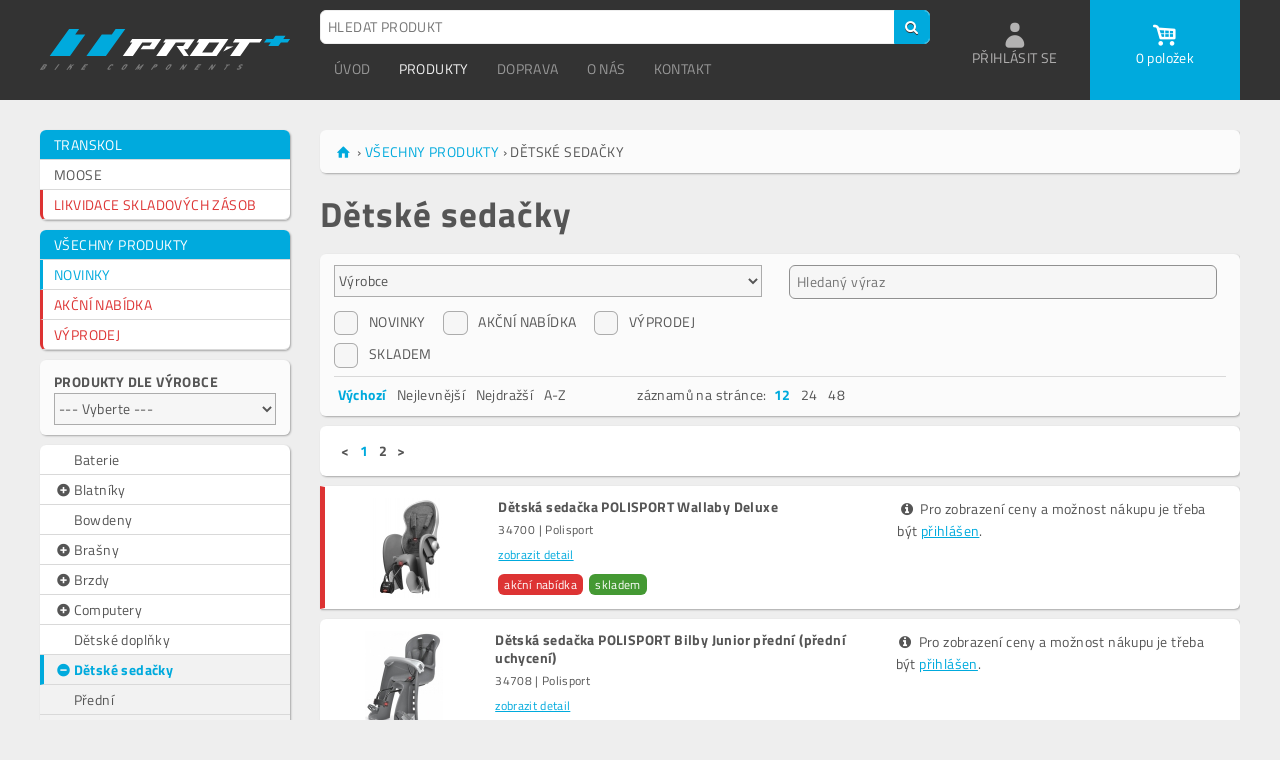

--- FILE ---
content_type: text/html; charset=utf-8
request_url: https://www.transkol.cz/produkty/detske-sedacky
body_size: 11456
content:
<!DOCTYPE HTML>
<!--[if lt IE 7]> <html xmlns="http://www.w3.org/1999/xhtml" xmlns:og="http://ogp.me/ns#" xmlns:fb="https://www.facebook.com/2008/fbml" prefix="og: http://ogp.me/ns#" lang="cs" class="lt-ie9 lt-ie8 lt-ie7"> <![endif]-->
<!--[if IE 7]>  <html xmlns="http://www.w3.org/1999/xhtml" xmlns:og="http://ogp.me/ns#" xmlns:fb="https://www.facebook.com/2008/fbml" prefix="og: http://ogp.me/ns#" lang="cs" class="lt-ie9" lt-ie8> <![endif]-->
<!--[if IE 8]>  <html xmlns="http://www.w3.org/1999/xhtml" xmlns:og="http://ogp.me/ns#" xmlns:fb="https://www.facebook.com/2008/fbml" prefix="og: http://ogp.me/ns#" lang="cs" class="lt-ie9"> <![endif]-->
<!--[if gt IE 8]><!--> <html xmlns="http://www.w3.org/1999/xhtml" xmlns:og="http://ogp.me/ns#" xmlns:fb="https://www.facebook.com/2008/fbml" prefix="og: http://ogp.me/ns#" lang="cs" class=""> <!--<![endif]-->

<head>
  <meta http-equiv="X-UA-Compatible" content="IE=Edge,chrome=1" />
  <meta name="robots" content="all, follow" />
  <meta name="googlebot" content="snippet,archive" />
  <meta name="viewport" content="width=device-width,initial-scale=1.0,minimum-scale=1.0,maximum-scale=1.0,user-scalable=no,target-densitydpi=device-dpi">
  <meta name="viewport" content="width=device-width, height=device-height, initial-scale=1.0, maximum-scale=1.0, user-scalable=no, target-densityDpi=device-dpi" />
  
  

<meta charset="utf-8" />
<meta name="keywords" content="Přilby Computery Světla Pedály Sedla Sedlovky Řidítka Představce Rohy Gripy a omotávky Brzdy Lanka a bowdeny Měniče Vícekolečka Kliky a středy Řetězy Upínáky a objímky Stojánky Zámky Pumpy Láhve Košíky Oleje a maziva Nářadí Lepení Duše Pláště Oblečení Vidlice Blatníky Dětské sedačky Hlavová složení Náboje Ráfky Zvonky a houkačky Koše Gumicuky Nosiče Brašny Balanční kolečka Řazení Zpětná zrcátka Dráty a niple Zapletená kola Bezpečnostní praporky Masážní prostředky Trenažéry Blatníky,Brzdy,Computery,Doplňky,Duše,Gripy,Hlavové složení,Kliky a středy,Košíky,Láhve,Lanka a bowdeny,Lepení,Měniče,Náboje a ráfky,Nářadí,Oblečení,Oleje a maziva,Pedály,Pláště,Představce,Přilby,Pumpy,Řetězy,Řidítka,Rohy,Sedla,Sedlovky,Stojánky,Světla,Upínáky a objímky,Vícekolečka,Vidlice,Výživa,Zámky,Zvonky a klaksony" />
<meta name="description" content="TRANSKOL - Přilby Computery Světla Pedály Sedla Sedlovky Řidítka Představce Rohy Gripy a omotávky Brzdy Lanka a bowdeny Měniče Vícekolečka Kliky a středy Řetězy Upínáky a objímky Stojánky Zámky Pumpy Láhve Košíky Oleje a maziva Nářadí Lepení Duše Pláště Oblečení Vidlice Blatníky Dětské sedačky Hlavová složení Náboje Ráfky Zvonky a houkačky Koše Gumicuky Nosiče Brašny Balanční kolečka Řazení Zpětná zrcátka Dráty a niple Zapletená kola Bezpečnostní praporky Masážní prostředky Trenažéry Blatníky,Brzdy,Computery,Doplňky,Duše,Gripy,Hlavové složení,Kliky a středy,Košíky,Láhve,Lanka a bowdeny,Lepení,Měniče,Náboje a ráfky,Nářadí,Oblečení,Oleje a maziva,Pedály,Pláště,Představce,Přilby,Pumpy,Řetězy,Řidítka,Rohy,Sedla,Sedlovky,Stojánky,Světla,Upínáky a objímky,Vícekolečka,Vidlice,Výživa,Zámky,Zvonky a klaksony" />
<meta name="author" content="Onřej Trojánek" />
<title>Dětské sedačky | TRANSKOL, cyklistický velkoobchod</title>


  <link rel="stylesheet" type="text/css" href="https://www.transkol.cz/media/css/fancybox.css?v=12" media="screen"  />  <link rel="stylesheet" type="text/css" href="https://www.transkol.cz/media/css/fontello.css?v=12" media="all"  />  <!--[if IE 7><link rel="stylesheet" type="text/css" href="https://www.transkol.cz/media/css/fontello-ie7.css?v=12" media="all"  /><![endif]-->  <link rel="stylesheet" type="text/css" href="https://www.transkol.cz/media/css/main.css?v=12" media="all"  />  <link rel="stylesheet" type="text/css" href="https://www.transkol.cz/media/css/noscript.css?v=12" media="all" id="noscript"  />  <link rel="stylesheet" type="text/css" href="https://www.transkol.cz/media/css/print.css?v=12" media="print"  />

<script language="JavaScript">
<!--
  var CMS_URL = "https://www.transkol.cz/";  
//-->
</script>


  <script src="https://maps.google.com/maps/api/js?sensor=false" type="text/javascript"></script>
  <script src="https://www.transkol.cz/media/js/autocomplete-temporary.js?v=12" type="text/javascript"></script>
  <script src="https://www.transkol.cz/media/js/modernizr.js?v=12" type="text/javascript"></script>
  <script src="https://www.transkol.cz/media/js/jquery-1.10.2.min.js?v=12" type="text/javascript"></script>
  <script src="https://www.transkol.cz/media/js/jquery.easing-1.3.pack.js?v=12" type="text/javascript"></script>
  <script src="https://www.transkol.cz/media/js/jquery.color.2.1.2.min.js?v=12" type="text/javascript"></script>
  <script src="https://www.transkol.cz/media/js/jquery.fancybox.2.1.5.min.js?v=12" type="text/javascript"></script>
  <script src="https://www.transkol.cz/media/js/jquery.imgpreview.js?v=12" type="text/javascript"></script>
  <script src="https://www.transkol.cz/media/js/jquery.waypoints.min.js?v=12" type="text/javascript"></script>
  <script src="https://www.transkol.cz/media/js/jquery.tipr.min.js?v=12" type="text/javascript"></script>
  <script src="https://www.transkol.cz/media/js/jquery.tinyscrollbar.js?v=12" type="text/javascript"></script>
  <script src="https://www.transkol.cz/media/js/jquery.validetta.min.js?v=12" type="text/javascript"></script>
  <script src="https://www.transkol.cz/media/js/jquery.autocomplete.min.js?v=12" type="text/javascript"></script>
  <script src="https://www.transkol.cz/media/js/cms.js?v=12" type="text/javascript"></script>
  <script src="https://www.transkol.cz/media/js/init.js?v=12" type="text/javascript"></script>



</head>
<body class=" side-bar">
  <div id="noscript-alert">
    <span class="icon-attention"></span> Jazyk JavaScript je ve vašem prohlížeči vypnutý. Některé funkce nebudo fungovat správně.
  </div>

  <header id="main-header" class="desktop">
    
  <div class="section-container">
    <a id="logo" href="/">
      <svg version="1.1" viewBox="0 0 250 41">
        <path id="pro-t_copy_1_" fill="#FFFFFF" d="M121.2,10.1l-7.1,10.1h-13.5l2.5-3.4h6.6l2.4-3.4h-9.8L92.9,27H82.8l9.5-13.5h-2.5l2.4-3.4H121.2z M147.6,20.3l7.1-10.1h-29.2l-2.4,3.4h2.5L116.2,27h10.1l9.5-13.5h9.8l-2.4,3.4h-6.6l7.1,10.1h5.1l-4.7-6.8H147.6z M188.4,10.1L176.6,27h-27l9.5-13.5h-2.5l2.4-3.4H188.4z M179.3,13.5h-10.1l-7.1,10.1h10.1L179.3,13.5z M195.2,10.1l-2.4,3.4h6.8L190.1,27h10.1l9.5-13.5h10.1l2.4-3.4H195.2z M186.7,17.4l-3.5,5.1l10.3-5.1H186.7z"/><path class="primary" d="M35.2,5.4h10.1L30,27H9.7L29.1,0h10L35.2,5.4z M75.6,0l-3.8,5.4h-10L46.4,27h19.5L85.3,0H75.6z"/><path fill="#777777" d="M5.3,38.9c-0.6,1.1-1.8,1.8-2.9,1.8H0.1c-0.2,0-0.2-0.1-0.1-0.2l3.6-5c0.1-0.1,0.2-0.2,0.4-0.2h1.9c1,0,1.4,0.4,0.9,1.3c-0.3,0.5-0.9,1.1-1.5,1.3c0,0,0,0,0,0C5.5,38.1,5.5,38.5,5.3,38.9z M3,39.6c0.3,0,0.8-0.3,1-0.6c0.2-0.3,0-0.5-0.3-0.5H3c-0.2,0-0.2,0.1-0.3,0.2c-0.2,0.3-0.4,0.5-0.5,0.8C2,39.6,2,39.6,2.2,39.6H3z M4.4,37.4c0.3,0,0.8-0.3,1-0.6c0.1-0.2,0-0.4-0.3-0.4H4.4c-0.1,0-0.2,0.1-0.3,0.1C4,36.8,3.8,37,3.7,37.2c-0.1,0.1-0.1,0.2,0,0.2H4.4z M14.6,40.7c-0.2,0-0.2-0.1-0.1-0.2l3.6-5c0.1-0.1,0.2-0.2,0.4-0.2h0.8c0.2,0,0.2,0.1,0.1,0.2c-1.1,1.6-2.4,3.4-3.6,5c-0.1,0.1-0.2,0.2-0.4,0.2H14.6z M30.4,40.5c-0.1,0.1-0.2,0.2-0.3,0.2h-0.9c-0.1,0-0.1-0.1,0-0.2l1-1.6c0.3-0.4,0.2-0.6-0.2-0.6c-0.5,0-0.9,0.3-1.1,0.6l-1.1,1.6c-0.1,0.1-0.2,0.2-0.3,0.2h-0.9c-0.1,0-0.1-0.1,0-0.2l3.6-5c0.1-0.1,0.2-0.2,0.4-0.2h0.9c0.1,0,0.1,0.1,0,0.2l-1,1.5c-0.1,0.1,0,0.1,0.1,0l2.3-1.5c0.2-0.1,0.2-0.1,0.5-0.1h1.1c0.1,0,0.1,0.1-0.1,0.2l-2.8,1.8c-0.1,0.1-0.1,0.1-0.1,0.1c0.1,0,0.2,0,0.2,0c0.7,0.2,0.5,0.7,0,1.4L30.4,40.5z M45,39.6c0.1,0,0.1,0.1,0.1,0.2l-0.5,0.7c-0.1,0.1-0.2,0.2-0.3,0.2h-3.3c-0.2,0-0.2-0.1-0.1-0.2l3.6-5c0.1-0.1,0.2-0.2,0.4-0.2h3c0.1,0,0.2,0.1,0.1,0.2l-0.5,0.7c-0.1,0.1-0.2,0.2-0.3,0.2h-1.7c-0.2,0-0.3,0.1-0.3,0.2c-0.1,0.2-0.3,0.4-0.4,0.6c-0.1,0.2-0.1,0.2,0.1,0.2H46c0.2,0,0.2,0.1,0.1,0.2l-0.5,0.7c-0.1,0.1-0.2,0.2-0.3,0.2h-1.5c-0.2,0-0.2,0.1-0.3,0.2l-0.5,0.7c-0.1,0.1,0,0.2,0.1,0.2H45z M70.2,39.4c0.2-0.1,0.3-0.2,0.4,0l0.2,0.5c0,0.1,0,0.2-0.1,0.3c-0.7,0.4-1.4,0.6-2.1,0.6c-1.2,0-1.5-0.7-0.8-1.8l1.5-2.1c0.7-0.9,1.6-1.7,2.9-1.7c0.6,0,1.1,0.2,1.3,0.7c0,0.1,0,0.2-0.2,0.3l-0.8,0.6c-0.2,0.1-0.2,0-0.3-0.1c-0.2-0.2-0.3-0.3-0.6-0.3c-0.5,0-0.8,0.4-1,0.6L69,39.1c-0.2,0.3-0.3,0.6,0.2,0.6C69.5,39.7,69.9,39.5,70.2,39.4z M85.8,39c-0.6,0.9-1.6,1.8-3.1,1.8c-1.3,0-1.5-0.8-0.8-1.9l1.4-2c0.7-1,1.8-1.7,3.1-1.7c1.1,0,1.6,0.8,0.8,1.8L85.8,39z M85.8,37.1c0.3-0.3,0.3-0.7-0.2-0.7c-0.5,0-0.9,0.3-1.1,0.6L83.1,39c-0.3,0.4-0.2,0.7,0.3,0.7c0.5,0,0.9-0.3,1.1-0.6L85.8,37.1z M100,40.7h-0.8c-0.1,0-0.2-0.1-0.1-0.2c0.5-0.7,1.1-1.5,1.6-2.2c0,0,0,0-0.1,0l-1,0.9l-1.3,1.1c-0.2,0.1-0.3,0.2-0.4,0.2h-0.4c-0.1,0-0.2,0-0.2-0.2l0.3-1.1l0.3-0.9c0,0,0,0-0.1,0c-0.5,0.7-1.1,1.5-1.5,2.2c-0.1,0.1-0.2,0.2-0.3,0.2h-0.8c-0.1,0-0.2-0.1-0.1-0.2c1.2-1.6,2.4-3.3,3.6-5c0.1-0.1,0.3-0.2,0.4-0.2h0.7c0.2,0,0.3,0,0.2,0.2l-0.5,1.7L99,38.6c0,0.1,0,0.1,0.1,0c0.5-0.4,1-0.9,1.5-1.3l2-1.7c0.2-0.2,0.3-0.2,0.5-0.2h0.7c0.1,0,0.2,0.1,0.1,0.2l-3.6,5C100.2,40.7,100.1,40.7,100,40.7z M113.7,38.5c-0.1,0-0.2,0.1-0.2,0.1l-1.3,1.9c-0.1,0.1-0.2,0.2-0.4,0.2h-0.8c-0.1,0-0.2-0.1-0.1-0.2l3.6-5c0.1-0.1,0.2-0.2,0.4-0.2h1.8c1,0,1.2,0.5,0.8,1.3c-0.6,1.2-1.9,1.9-3.1,1.9H113.7z M115.1,37.4c0.3,0,0.7-0.2,0.9-0.6c0.1-0.2,0.1-0.4-0.2-0.4h-0.6c-0.2,0-0.2,0.1-0.3,0.2l-0.4,0.6c-0.1,0.1-0.1,0.2,0,0.2H115.1z M129.9,39c-0.6,0.9-1.6,1.8-3.1,1.8c-1.3,0-1.5-0.8-0.8-1.9l1.4-2c0.7-1,1.8-1.7,3.1-1.7c1.1,0,1.6,0.8,0.8,1.8L129.9,39z M129.9,37.1c0.3-0.3,0.3-0.7-0.2-0.7c-0.5,0-0.9,0.3-1.1,0.6l-1.5,2.1c-0.3,0.4-0.2,0.7,0.3,0.7c0.5,0,0.9-0.3,1.1-0.6L129.9,37.1z M143,40.7h-0.6c-0.1,0-0.3,0-0.2-0.1l0.3-2.7c0,0,0,0,0,0l-1.9,2.7c-0.1,0.1-0.2,0.2-0.3,0.2h-0.8c-0.1,0-0.2,0-0.1-0.2l3.6-5c0.1-0.1,0.2-0.2,0.4-0.2h0.6c0.2,0,0.2,0,0.2,0.2l-0.3,2.7l0,0c0,0,0,0,0.1,0l1.9-2.7c0.1-0.1,0.2-0.2,0.4-0.2h0.8c0.1,0,0.2,0,0.1,0.2l-3.6,5C143.2,40.7,143.1,40.7,143,40.7z M158.3,39.6c0.1,0,0.1,0.1,0.1,0.2l-0.5,0.7c-0.1,0.1-0.2,0.2-0.3,0.2h-3.3c-0.2,0-0.2-0.1-0.1-0.2l3.6-5c0.1-0.1,0.2-0.2,0.4-0.2h3c0.1,0,0.2,0.1,0.1,0.2l-0.5,0.7c-0.1,0.1-0.2,0.2-0.3,0.2h-1.7c-0.2,0-0.3,0.1-0.3,0.2c-0.1,0.2-0.3,0.4-0.4,0.6c-0.1,0.2-0.1,0.2,0.1,0.2h1.5c0.2,0,0.2,0.1,0.1,0.2l-0.5,0.7c-0.1,0.1-0.2,0.2-0.3,0.2H157c-0.2,0-0.2,0.1-0.3,0.2l-0.5,0.7c-0.1,0.1,0,0.2,0.1,0.2H158.3z M171.8,40.7h-0.6c-0.1,0-0.3,0-0.2-0.1l0.3-2.7c0,0,0,0,0,0l-1.9,2.7c-0.1,0.1-0.2,0.2-0.3,0.2h-0.8c-0.1,0-0.2,0-0.1-0.2l3.6-5c0.1-0.1,0.2-0.2,0.4-0.2h0.6c0.2,0,0.2,0,0.2,0.2l-0.3,2.7l0,0c0,0,0,0,0.1,0l1.9-2.7c0.1-0.1,0.2-0.2,0.4-0.2h0.8c0.1,0,0.2,0,0.1,0.2l-3.6,5C172.1,40.7,172,40.7,171.8,40.7z M189.1,36.4h-0.9c-0.2,0-0.2,0.1-0.3,0.2l-2.8,4c-0.1,0.1-0.2,0.2-0.3,0.2h-0.8c-0.1,0-0.2,0-0.1-0.2l2.8-3.9c0.1-0.1,0.1-0.2-0.1-0.2h-0.8c-0.1,0-0.1-0.1,0-0.2l0.5-0.7c0.1-0.1,0.2-0.2,0.3-0.2h3.5c0.1,0,0.1,0.1,0,0.2l-0.5,0.7C189.4,36.4,189.3,36.4,189.1,36.4z M196.7,40.2c-0.1-0.1-0.1-0.2,0.2-0.4l0.6-0.5c0.2-0.1,0.2-0.2,0.4,0c0.2,0.2,0.6,0.3,0.9,0.3c0.4,0,0.8-0.2,1-0.5c0.2-0.3-0.2-0.6-0.6-0.7c-0.5-0.3-0.9-0.6-0.5-1.4c0.6-1.1,1.8-1.7,2.9-1.7c0.6,0,1.1,0.2,1.4,0.5c0.1,0.1,0.1,0.2-0.2,0.4l-0.6,0.5c-0.2,0.1-0.3,0.1-0.3,0c-0.1-0.1-0.4-0.3-0.8-0.3c-0.4,0-0.8,0.1-1,0.5c-0.1,0.3,0.3,0.4,0.5,0.5c0.5,0.2,1.2,0.6,0.8,1.5c-0.6,1.2-1.9,1.8-3.2,1.8C197.5,40.8,196.9,40.6,196.7,40.2z"/><path class="primary" d="M250,10.1L250,10.1l-2.4,3.4h-6.7l-2.4,3.4h-10.1l2.4-3.4H224v0l0,0l2.4-3.4h6.7l2.4-3.4h10.1l-2.4,3.4L250,10.1L250,10.1z"/>
      </svg>
    </a>

    <div class="header-features">
        <div class="header-inner">
          <div id="search" class="dropdown">
  <a id="search-trigger" class="dropdown-toggle" href="#"><span class="icon icon-search"></span></a>
  
  <form id="form_search" method="post" action="">    <fieldset class="dropdown-container">
      <div class="input-container">
        <input id="autocomplete" placeholder="HLEDAT PRODUKT" autofocus="autofocus" data-service-url="https://www.transkol.cz/search/autocomplete" type="text" name="form_search[q]"/>
        <button type="submit"><span class="icon-search"></span></button>
      </div>
      <div class="autocomplete-sugestions"></div>
    </fieldset>
  </form>
</div>
          <nav class="dropdown clearfix" id="main-nav">
  <a id="nav-trigger" class="dropdown-toggle" href="#"><span class="icon icon-menu"></span></a>
  <ul class="dropdown-container">
          <li>
        <a class="nav-lvl1" href="https://www.transkol.cz/" data-section="1">ÚVOD</a>
      </li>
          <li>
        <a class="nav-lvl1 active" href="https://www.transkol.cz/produkty" data-section="2">PRODUKTY</a>
      </li>
          <li>
        <a class="nav-lvl1" href="https://www.transkol.cz/doprava" data-section="3">DOPRAVA</a>
      </li>
          <li>
        <a class="nav-lvl1" href="https://www.transkol.cz/o-nas" data-section="4">O NÁS</a>
      </li>
          <li>
        <a class="nav-lvl1" href="https://www.transkol.cz/kontakt" data-section="5">KONTAKT</a>
      </li>
      </ul>
</nav>        </div>
        
          <div id="header-user" class="dropdown-bottom-right">
    <a id="user-trigger" class="dropdown-toggle" href="/prihlaseni"><span class="icon icon-user"></span><span class="responsive">PŘIHLÁSIT SE</span></a>
  </div>
        
        <div id="header-basket-container">
          <div class="dropdown dropdown-bottom-right tinyscrollbar" id="header-basket">
  <a id="basket-trigger" class="dropdown-toggle" href="https://www.transkol.cz/kosik">
    <span class="icon icon-basket"></span>
    <span class="responsive">0 položek</span>
      </a>
  <div class="dropdown-container">
    <div class="scrollbar">
      <div class="track">
          <div class="thumb">
              <div class="end"></div>
          </div>
      </div>
    </div>
  
    <div class="viewport">
      <div class="overview">
        <table>
          <thead>
            <tr>
              <td>položka</td>
              <td>ks</td>
              <td class="total">celkem</td>
            </tr>
          </thead>
        
          <tbody>
                      </tbody>
        </table>
      </div>
    </div>
          
    <table>
      <tfoot>
        <tr><td>celkem</td><td colspan="2" class="total">0.00&nbsp;Kč</td></tr>
      </tfoot>
    </table>
    <a class="btn btn-primary btn-full-width" href="/kosik"><span class="icon-basket"></span> ZOBRAZIT KOŠÍK</a>
  </div>
</div>        </div>
    </div>
  </div>
</header>



  <div id="wrapper" class="clearfix">
          <div id="side-bar">
  <a id="side-bar-close" href="#"><span class="icon-cancel"> zavřít</span></a>

      <div id="category-filter">
  <ul>
          <li>
        <a class="lvl1 active" href="https://www.transkol.cz/produkty">TRANSKOL</a>
      </li>
          <li>
        <a class="lvl1 moose" href="https://www.transkol.cz/produkty-moose/produkty">MOOSE</a>
      </li>
          <li>
        <a class="lvl1 sale" href="https://www.transkol.cz/vyprodej-acstar/produkty">LIKVIDACE SKLADOVÝCH ZÁSOB</a>
      </li>
      </ul>
</div>


	<div id="category-filter">
	  <ul>
	    	      <li>
	        <a class="lvl1 active" href="https://www.transkol.cz/produkty">VŠECHNY PRODUKTY</a>
	      </li>
	    	      <li>
	        <a class="lvl1 new" href="https://www.transkol.cz/novinky">NOVINKY</a>
	      </li>
	    	      <li>
	        <a class="lvl1 sale" href="https://www.transkol.cz/akcni-nabidka">AKČNÍ NABÍDKA</a>
	      </li>
	    	      <li>
	        <a class="lvl1 sale" href="https://www.transkol.cz/vyprodej">VÝPRODEJ</a>
	      </li>
	    	  </ul>
	</div>

<form id="manufacturer-filter">
  <fieldset>
    <strong>PRODUKTY DLE VÝROBCE</strong>
    <select id="brands" class="full-width">
              <option key="" selected="selected" data-url="https://www.transkol.cz/produkty">--- Vyberte ---</option>
              <option key="5" data-url="https://www.transkol.cz/produkty/alhonga">Alhonga</option>
              <option key="7" data-url="https://www.transkol.cz/produkty/barbieri">Barbieri</option>
              <option key="8" data-url="https://www.transkol.cz/produkty/bc-batteries">BC batteries</option>
              <option key="92" data-url="https://www.transkol.cz/produkty/brakco">Brakco</option>
              <option key="13" data-url="https://www.transkol.cz/produkty/duro">Duro</option>
              <option key="14" data-url="https://www.transkol.cz/produkty/echowell">Echowell</option>
              <option key="15" data-url="https://www.transkol.cz/produkty/elite">Elite</option>
              <option key="17" data-url="https://www.transkol.cz/produkty/ferdus">Ferdus</option>
              <option key="18" data-url="https://www.transkol.cz/produkty/fong">First</option>
              <option key="19" data-url="https://www.transkol.cz/produkty/forplast">Forplast</option>
              <option key="20" data-url="https://www.transkol.cz/produkty/giyo">Giyo</option>
              <option key="25" data-url="https://www.transkol.cz/produkty/horma">Horma</option>
              <option key="27" data-url="https://www.transkol.cz/produkty/ibera">IBERA</option>
              <option key="31" data-url="https://www.transkol.cz/produkty/kalin">Kalin</option>
              <option key="33" data-url="https://www.transkol.cz/produkty/konnix">Konnix</option>
              <option key="34" data-url="https://www.transkol.cz/produkty/lasco">Lasco</option>
              <option key="36" data-url="https://www.transkol.cz/produkty/lotus">Lotus</option>
              <option key="41" data-url="https://www.transkol.cz/produkty/mbo">MBO</option>
              <option key="42" data-url="https://www.transkol.cz/produkty/motip">Motip</option>
              <option key="45" data-url="https://www.transkol.cz/produkty/neco">Neco</option>
              <option key="48" data-url="https://www.transkol.cz/produkty/panoil">Panoil</option>
              <option key="49" data-url="https://www.transkol.cz/produkty/polisport">Polisport</option>
              <option key="50" data-url="https://www.transkol.cz/produkty/pro-t">PRO-T</option>
              <option key="52" data-url="https://www.transkol.cz/produkty/rodi">Rodi</option>
              <option key="54" data-url="https://www.transkol.cz/produkty/roto">Roto</option>
              <option key="97" data-url="https://www.transkol.cz/produkty/rubena">Rubena</option>
              <option key="57" data-url="https://www.transkol.cz/produkty/selle-bassano">Selle Bassano</option>
              <option key="58" data-url="https://www.transkol.cz/produkty/selle-monte-grappa">Selle Monte Grappa</option>
              <option key="61" data-url="https://www.transkol.cz/produkty/shimano">Shimano</option>
              <option key="94" data-url="https://www.transkol.cz/produkty/shun">Shun</option>
              <option key="62" data-url="https://www.transkol.cz/produkty/sigma-sport">Sigma Sport</option>
              <option key="63" data-url="https://www.transkol.cz/produkty/sks">SKS</option>
              <option key="65" data-url="https://www.transkol.cz/produkty/smart">Smart</option>
              <option key="68" data-url="https://www.transkol.cz/produkty/suntour">Suntour</option>
              <option key="71" data-url="https://www.transkol.cz/produkty/tektro">Tektro</option>
              <option key="72" data-url="https://www.transkol.cz/produkty/thumbs-up">Thumbs Up</option>
              <option key="73" data-url="https://www.transkol.cz/produkty/tranz-x">Tranz-X</option>
              <option key="74" data-url="https://www.transkol.cz/produkty/u-lix">U-Lix</option>
              <option key="75" data-url="https://www.transkol.cz/produkty/union">Union</option>
              <option key="76" data-url="https://www.transkol.cz/produkty/uno">Uno</option>
              <option key="78" data-url="https://www.transkol.cz/produkty/v-grip">V-Grip</option>
              <option key="79" data-url="https://www.transkol.cz/produkty/velo">Velo</option>
              <option key="80" data-url="https://www.transkol.cz/produkty/velobel">Velobel</option>
              <option key="81" data-url="https://www.transkol.cz/produkty/vp-components">VP Components</option>
              <option key="83" data-url="https://www.transkol.cz/produkty/wellgo">Wellgo</option>
              <option key="85" data-url="https://www.transkol.cz/produkty/ypk">YPK</option>
              <option key="87" data-url="https://www.transkol.cz/produkty/zoom">Zoom</option>
          </select>
  </fieldset>
</form>

<nav id="side-nav">
  <ul>
          <li class="category single">
        <a class="lvl1" href="https://www.transkol.cz/produkty/baterie">
          Baterie        </a>

              </li>
          <li class="category">
        <a class="lvl1" href="https://www.transkol.cz/produkty/blatniky">
          <span class="category-toggle-closed icon-plus-circled"></span><span class="category-toggle-opened icon-minus-circled"></span>Blatníky        </a>

                  <ul>
                          <li class=""><a href="https://www.transkol.cz/produkty/blatniky-predni">Přední</a></li>
                          <li class=""><a href="https://www.transkol.cz/produkty/blatniky-zadni">Zadní</a></li>
                          <li class=""><a href="https://www.transkol.cz/produkty/blatniky-sady-predni-zadni">Sady přední + zadní</a></li>
                          <li class=""><a href="https://www.transkol.cz/produkty/blatniky-sady-detske-predni-zadni">Sady dětské přední + zadní</a></li>
                          <li class=""><a href="https://www.transkol.cz/produkty/blatniky-ostatni">Ostatní</a></li>
                      </ul>
              </li>
          <li class="category single">
        <a class="lvl1" href="https://www.transkol.cz/produkty/bowdeny">
          Bowdeny        </a>

              </li>
          <li class="category">
        <a class="lvl1" href="https://www.transkol.cz/produkty/brasny">
          <span class="category-toggle-closed icon-plus-circled"></span><span class="category-toggle-opened icon-minus-circled"></span>Brašny        </a>

                  <ul>
                          <li class=""><a href="https://www.transkol.cz/produkty/brasny-do-ramu">Do rámu</a></li>
                          <li class=""><a href="https://www.transkol.cz/produkty/brasny-na-nosic">Na nosič</a></li>
                          <li class=""><a href="https://www.transkol.cz/produkty/brasny-na-riditka">Na řidítka</a></li>
                          <li class=""><a href="https://www.transkol.cz/produkty/brasny-pod-sedlo">Pod sedlo</a></li>
                          <li class=""><a href="https://www.transkol.cz/produkty/brasny-na-mobil-a-gps">Na mobil a GPS</a></li>
                      </ul>
              </li>
          <li class="category">
        <a class="lvl1" href="https://www.transkol.cz/produkty/brzdy">
          <span class="category-toggle-closed icon-plus-circled"></span><span class="category-toggle-opened icon-minus-circled"></span>Brzdy        </a>

                  <ul>
                          <li class=""><a href="https://www.transkol.cz/produkty/brzdy-hydraulicke">Hydraulické</a></li>
                          <li class=""><a href="https://www.transkol.cz/produkty/brzdy-celisti">Čelisti</a></li>
                          <li class=""><a href="https://www.transkol.cz/produkty/brzdy-paky">Páky</a></li>
                          <li class=""><a href="https://www.transkol.cz/produkty/brzdy-spaliky">Špalíky</a></li>
                          <li class=""><a href="https://www.transkol.cz/produkty/brzdy-kotouce">Kotouče</a></li>
                          <li class=""><a href="https://www.transkol.cz/produkty/brzdy-desticky">Destičky</a></li>
                          <li class=""><a href="https://www.transkol.cz/produkty/brzdy-ostatni">Ostatní</a></li>
                      </ul>
              </li>
          <li class="category">
        <a class="lvl1" href="https://www.transkol.cz/produkty/computery">
          <span class="category-toggle-closed icon-plus-circled"></span><span class="category-toggle-opened icon-minus-circled"></span>Computery        </a>

                  <ul>
                          <li class=""><a href="https://www.transkol.cz/produkty/computery-computery">Computery</a></li>
                          <li class=""><a href="https://www.transkol.cz/produkty/computery-pulsmetry">Pulsmetry</a></li>
                          <li class=""><a href="https://www.transkol.cz/produkty/computery-kabelaze-a-snimace">Kabeláže a snímače</a></li>
                      </ul>
              </li>
          <li class="category single">
        <a class="lvl1" href="https://www.transkol.cz/produkty/detske-doplnky">
          Dětské doplňky        </a>

              </li>
          <li class="category active open">
        <a class="lvl1" href="https://www.transkol.cz/produkty/detske-sedacky">
          <span class="category-toggle-closed icon-plus-circled"></span><span class="category-toggle-opened icon-minus-circled"></span>Dětské sedačky        </a>

                  <ul>
                          <li class=""><a href="https://www.transkol.cz/produkty/detske-sedacky-predni">Přední</a></li>
                          <li class=""><a href="https://www.transkol.cz/produkty/detske-sedacky-zadni-na-nosic">Zadní na nosič</a></li>
                          <li class=""><a href="https://www.transkol.cz/produkty/detske-sedacky-zadni-samonosne">Zadní samonosné</a></li>
                          <li class=""><a href="https://www.transkol.cz/produkty/detske-sedacky-ostatni">Ostatní</a></li>
                      </ul>
              </li>
          <li class="category single">
        <a class="lvl1" href="https://www.transkol.cz/produkty/draty-a-niple">
          Dráty a niple        </a>

              </li>
          <li class="category single">
        <a class="lvl1" href="https://www.transkol.cz/produkty/drzaky-kol">
          Držáky kol        </a>

              </li>
          <li class="category">
        <a class="lvl1" href="https://www.transkol.cz/produkty/duse">
          <span class="category-toggle-closed icon-plus-circled"></span><span class="category-toggle-opened icon-minus-circled"></span>Duše        </a>

                  <ul>
                          <li class=""><a href="https://www.transkol.cz/produkty/duse-mtb-26">MTB 26"</a></li>
                          <li class=""><a href="https://www.transkol.cz/produkty/duse-mtb-275">MTB 27,5"</a></li>
                          <li class=""><a href="https://www.transkol.cz/produkty/duse-mtb-29">MTB 29"</a></li>
                          <li class=""><a href="https://www.transkol.cz/produkty/duse-cross-treking">Cross, treking</a></li>
                          <li class=""><a href="https://www.transkol.cz/produkty/duse-silnicni">Silniční</a></li>
                          <li class=""><a href="https://www.transkol.cz/produkty/duse-10-24">10" - 24"</a></li>
                          <li class=""><a href="https://www.transkol.cz/produkty/duse-ostatni">Ostatní</a></li>
                      </ul>
              </li>
          <li class="category">
        <a class="lvl1" href="https://www.transkol.cz/produkty/gripy-a-omotavky">
          <span class="category-toggle-closed icon-plus-circled"></span><span class="category-toggle-opened icon-minus-circled"></span>Gripy a omotávky        </a>

                  <ul>
                          <li class=""><a href="https://www.transkol.cz/produkty/gripy-a-omotavky-klasicke">Klasické</a></li>
                          <li class=""><a href="https://www.transkol.cz/produkty/gripy-a-omotavky-s-objimkou">S objímkou</a></li>
                          <li class=""><a href="https://www.transkol.cz/produkty/gripy-a-omotavky-detske">Dětské</a></li>
                          <li class=""><a href="https://www.transkol.cz/produkty/gripy-a-omotavky-omotavky">Omotávky</a></li>
                      </ul>
              </li>
          <li class="category single">
        <a class="lvl1" href="https://www.transkol.cz/produkty/gumicuky">
          Gumicuky        </a>

              </li>
          <li class="category">
        <a class="lvl1" href="https://www.transkol.cz/produkty/hlavove-slozeni">
          <span class="category-toggle-closed icon-plus-circled"></span><span class="category-toggle-opened icon-minus-circled"></span>Hlavová složení        </a>

                  <ul>
                          <li class=""><a href="https://www.transkol.cz/produkty/hlavove-slozeni-zavitove">Závitová</a></li>
                          <li class=""><a href="https://www.transkol.cz/produkty/hlavove-slozeni-a-head">A-head</a></li>
                          <li class=""><a href="https://www.transkol.cz/produkty/hlavove-slozeni-ostatni">Ostatní</a></li>
                      </ul>
              </li>
          <li class="category">
        <a class="lvl1" href="https://www.transkol.cz/produkty/kliky">
          <span class="category-toggle-closed icon-plus-circled"></span><span class="category-toggle-opened icon-minus-circled"></span>Kliky        </a>

                  <ul>
                          <li class=""><a href="https://www.transkol.cz/produkty/kliky-mtb">MTB</a></li>
                          <li class=""><a href="https://www.transkol.cz/produkty/kliky-cross-treking">Cross, treking</a></li>
                          <li class=""><a href="https://www.transkol.cz/produkty/kliky-ostatni">Ostatní</a></li>
                      </ul>
              </li>
          <li class="category single">
        <a class="lvl1" href="https://www.transkol.cz/produkty/kose">
          Koše        </a>

              </li>
          <li class="category single">
        <a class="lvl1" href="https://www.transkol.cz/produkty/kosiky">
          Košíky        </a>

              </li>
          <li class="category">
        <a class="lvl1" href="https://www.transkol.cz/produkty/lahve">
          <span class="category-toggle-closed icon-plus-circled"></span><span class="category-toggle-opened icon-minus-circled"></span>Láhve        </a>

                  <ul>
                          <li class=""><a href="https://www.transkol.cz/produkty/lahve-klasicke">Klasické</a></li>
                          <li class=""><a href="https://www.transkol.cz/produkty/lahve-termo">Termo</a></li>
                          <li class=""><a href="https://www.transkol.cz/produkty/lahve-detske">Dětské</a></li>
                      </ul>
              </li>
          <li class="category">
        <a class="lvl1" href="https://www.transkol.cz/produkty/lanka">
          <span class="category-toggle-closed icon-plus-circled"></span><span class="category-toggle-opened icon-minus-circled"></span>Lanka        </a>

                  <ul>
                          <li class=""><a href="https://www.transkol.cz/produkty/lanka-brzdova">Brzdová</a></li>
                          <li class=""><a href="https://www.transkol.cz/produkty/lanka-radici">Řadící</a></li>
                          <li class=""><a href="https://www.transkol.cz/produkty/lanka-ostatni">Ostatní</a></li>
                      </ul>
              </li>
          <li class="category single">
        <a class="lvl1" href="https://www.transkol.cz/produkty/lepeni">
          Lepení        </a>

              </li>
          <li class="category single">
        <a class="lvl1" href="https://www.transkol.cz/produkty/mazaci-a-cistici-prostredky">
          Mazací a čistící prostředky        </a>

              </li>
          <li class="category">
        <a class="lvl1" href="https://www.transkol.cz/produkty/naboje">
          <span class="category-toggle-closed icon-plus-circled"></span><span class="category-toggle-opened icon-minus-circled"></span>Náboje        </a>

                  <ul>
                          <li class=""><a href="https://www.transkol.cz/produkty/naboje-upinaky">Upínáky</a></li>
                          <li class=""><a href="https://www.transkol.cz/produkty/naboje-ostatni">Ostatní</a></li>
                      </ul>
              </li>
          <li class="category">
        <a class="lvl1" href="https://www.transkol.cz/produkty/naradi">
          <span class="category-toggle-closed icon-plus-circled"></span><span class="category-toggle-opened icon-minus-circled"></span>Nářadí        </a>

                  <ul>
                          <li class=""><a href="https://www.transkol.cz/produkty/naradi-vicefunkcni">Vícefunkční</a></li>
                          <li class=""><a href="https://www.transkol.cz/produkty/naradi-servisni">Servisní</a></li>
                          <li class=""><a href="https://www.transkol.cz/produkty/naradi-ostatni">Ostatní</a></li>
                      </ul>
              </li>
          <li class="category single">
        <a class="lvl1" href="https://www.transkol.cz/produkty/navleky-a-plastenky">
          Návleky        </a>

              </li>
          <li class="category">
        <a class="lvl1" href="https://www.transkol.cz/produkty/nosice">
          <span class="category-toggle-closed icon-plus-circled"></span><span class="category-toggle-opened icon-minus-circled"></span>Nosiče        </a>

                  <ul>
                          <li class=""><a href="https://www.transkol.cz/produkty/nosice-klasicke">Klasické</a></li>
                          <li class=""><a href="https://www.transkol.cz/produkty/nosice-na-sedlovku">Na sedlovku</a></li>
                      </ul>
              </li>
          <li class="category">
        <a class="lvl1" href="https://www.transkol.cz/produkty/pedaly">
          <span class="category-toggle-closed icon-plus-circled"></span><span class="category-toggle-opened icon-minus-circled"></span>Pedály        </a>

                  <ul>
                          <li class=""><a href="https://www.transkol.cz/produkty/pedaly-klasicke">Klasické</a></li>
                          <li class=""><a href="https://www.transkol.cz/produkty/pedaly-naslapne">Nášlapné</a></li>
                          <li class=""><a href="https://www.transkol.cz/produkty/pedaly-ostatni">Ostatní</a></li>
                      </ul>
              </li>
          <li class="category">
        <a class="lvl1" href="https://www.transkol.cz/produkty/plaste">
          <span class="category-toggle-closed icon-plus-circled"></span><span class="category-toggle-opened icon-minus-circled"></span>Pláště        </a>

                  <ul>
                          <li class=""><a href="https://www.transkol.cz/produkty/plaste-mtb-26">MTB 26"</a></li>
                          <li class=""><a href="https://www.transkol.cz/produkty/plaste-mtb-275">MTB 27,5"</a></li>
                          <li class=""><a href="https://www.transkol.cz/produkty/plaste-mtb-29">MTB 29"</a></li>
                          <li class=""><a href="https://www.transkol.cz/produkty/plaste-cross-treking">Cross, treking</a></li>
                          <li class=""><a href="https://www.transkol.cz/produkty/plaste-silnicni">Silniční</a></li>
                          <li class=""><a href="https://www.transkol.cz/produkty/plaste-10-24">10" - 24"</a></li>
                          <li class=""><a href="https://www.transkol.cz/produkty/plaste-bmx">BMX</a></li>
                      </ul>
              </li>
          <li class="category">
        <a class="lvl1" href="https://www.transkol.cz/produkty/predstavce">
          <span class="category-toggle-closed icon-plus-circled"></span><span class="category-toggle-opened icon-minus-circled"></span>Představce        </a>

                  <ul>
                          <li class=""><a href="https://www.transkol.cz/produkty/predstavce-klasicke">Klasické</a></li>
                          <li class=""><a href="https://www.transkol.cz/produkty/predstavce-a-head">A-head</a></li>
                          <li class=""><a href="https://www.transkol.cz/produkty/predstavce-ostatni">Ostatní</a></li>
                      </ul>
              </li>
          <li class="category single">
        <a class="lvl1" href="https://www.transkol.cz/produkty/prehazovacky">
          Přehazovačky        </a>

              </li>
          <li class="category single">
        <a class="lvl1" href="https://www.transkol.cz/produkty/presmykace">
          Přesmykače        </a>

              </li>
          <li class="category">
        <a class="lvl1" href="https://www.transkol.cz/produkty/prilby">
          <span class="category-toggle-closed icon-plus-circled"></span><span class="category-toggle-opened icon-minus-circled"></span>Přilby        </a>

                  <ul>
                          <li class=""><a href="https://www.transkol.cz/produkty/prilby-pro-dospele">Pro dospělé</a></li>
                          <li class=""><a href="https://www.transkol.cz/produkty/prilby-pro-deti">Pro děti</a></li>
                      </ul>
              </li>
          <li class="category">
        <a class="lvl1" href="https://www.transkol.cz/produkty/pumpy">
          <span class="category-toggle-closed icon-plus-circled"></span><span class="category-toggle-opened icon-minus-circled"></span>Pumpy        </a>

                  <ul>
                          <li class=""><a href="https://www.transkol.cz/produkty/pumpy-na-ram">Na rám</a></li>
                          <li class=""><a href="https://www.transkol.cz/produkty/pumpy-servisni">Servisní</a></li>
                          <li class=""><a href="https://www.transkol.cz/produkty/pumpy-na-vidlice">Na vidlice</a></li>
                          <li class=""><a href="https://www.transkol.cz/produkty/pumpy-ostatni">Ostatní</a></li>
                      </ul>
              </li>
          <li class="category">
        <a class="lvl1" href="https://www.transkol.cz/produkty/rafky">
          <span class="category-toggle-closed icon-plus-circled"></span><span class="category-toggle-opened icon-minus-circled"></span>Ráfky        </a>

                  <ul>
                          <li class=""><a href="https://www.transkol.cz/produkty/rafky-mtb-26">MTB 26"</a></li>
                          <li class=""><a href="https://www.transkol.cz/produkty/rafky-mtb-275">MTB 27,5"</a></li>
                          <li class=""><a href="https://www.transkol.cz/produkty/rafky-mtb-29">MTB 29"</a></li>
                          <li class=""><a href="https://www.transkol.cz/produkty/rafky-cross-treking">Cross, treking</a></li>
                          <li class=""><a href="https://www.transkol.cz/produkty/rafky-silnicni">Silniční</a></li>
                          <li class=""><a href="https://www.transkol.cz/produkty/rafky-elektrokola">Elektrokola</a></li>
                      </ul>
              </li>
          <li class="category">
        <a class="lvl1" href="https://www.transkol.cz/produkty/rohy">
          <span class="category-toggle-closed icon-plus-circled"></span><span class="category-toggle-opened icon-minus-circled"></span>Rohy        </a>

                  <ul>
                          <li class=""><a href="https://www.transkol.cz/produkty/rohy-rohy">Rohy</a></li>
                          <li class=""><a href="https://www.transkol.cz/produkty/rohy-ostatni">Ostatní</a></li>
                      </ul>
              </li>
          <li class="category single">
        <a class="lvl1" href="https://www.transkol.cz/produkty/rukavice">
          Rukavice        </a>

              </li>
          <li class="category single">
        <a class="lvl1" href="https://www.transkol.cz/produkty/razeni">
          Řazení        </a>

              </li>
          <li class="category">
        <a class="lvl1" href="https://www.transkol.cz/produkty/retezy">
          <span class="category-toggle-closed icon-plus-circled"></span><span class="category-toggle-opened icon-minus-circled"></span>Řetězy        </a>

                  <ul>
                          <li class=""><a href="https://www.transkol.cz/produkty/retezy-retezy">Řetězy</a></li>
                          <li class=""><a href="https://www.transkol.cz/produkty/retezy-chranice">Chrániče</a></li>
                      </ul>
              </li>
          <li class="category">
        <a class="lvl1" href="https://www.transkol.cz/produkty/riditka">
          <span class="category-toggle-closed icon-plus-circled"></span><span class="category-toggle-opened icon-minus-circled"></span>Řídítka        </a>

                  <ul>
                          <li class=""><a href="https://www.transkol.cz/produkty/riditka-rovna">Rovná</a></li>
                          <li class=""><a href="https://www.transkol.cz/produkty/riditka-prohnuta">Prohnutá</a></li>
                          <li class=""><a href="https://www.transkol.cz/produkty/riditka-silnicni">Silniční</a></li>
                      </ul>
              </li>
          <li class="category">
        <a class="lvl1" href="https://www.transkol.cz/produkty/sedla">
          <span class="category-toggle-closed icon-plus-circled"></span><span class="category-toggle-opened icon-minus-circled"></span>Sedla        </a>

                  <ul>
                          <li class=""><a href="https://www.transkol.cz/produkty/sedla-panska">Pánská</a></li>
                          <li class=""><a href="https://www.transkol.cz/produkty/sedla-damska">Dámská</a></li>
                          <li class=""><a href="https://www.transkol.cz/produkty/sedla-detska">Dětská</a></li>
                          <li class=""><a href="https://www.transkol.cz/produkty/sedla-potahy">Potahy</a></li>
                      </ul>
              </li>
          <li class="category">
        <a class="lvl1" href="https://www.transkol.cz/produkty/sedlovky-a-objimky">
          <span class="category-toggle-closed icon-plus-circled"></span><span class="category-toggle-opened icon-minus-circled"></span>Sedlovky a objímky        </a>

                  <ul>
                          <li class=""><a href="https://www.transkol.cz/produkty/sedlovky-a-objimky-sedlovky">Sedlovky</a></li>
                          <li class=""><a href="https://www.transkol.cz/produkty/sedlovky-a-objimky-objimky">Objímky</a></li>
                      </ul>
              </li>
          <li class="category">
        <a class="lvl1" href="https://www.transkol.cz/produkty/stojanky">
          <span class="category-toggle-closed icon-plus-circled"></span><span class="category-toggle-opened icon-minus-circled"></span>Stojánky        </a>

                  <ul>
                          <li class=""><a href="https://www.transkol.cz/produkty/stojanky-stredove">Středové</a></li>
                          <li class=""><a href="https://www.transkol.cz/produkty/stojanky-zadni">Zadní</a></li>
                          <li class=""><a href="https://www.transkol.cz/produkty/stojanky-ostatni">Ostatní</a></li>
                      </ul>
              </li>
          <li class="category single">
        <a class="lvl1" href="https://www.transkol.cz/produkty/stredova-slozeni">
          Středová složení        </a>

              </li>
          <li class="category">
        <a class="lvl1" href="https://www.transkol.cz/produkty/svetla">
          <span class="category-toggle-closed icon-plus-circled"></span><span class="category-toggle-opened icon-minus-circled"></span>Světla        </a>

                  <ul>
                          <li class=""><a href="https://www.transkol.cz/produkty/svetla-predni">Přední</a></li>
                          <li class=""><a href="https://www.transkol.cz/produkty/svetla-zadni">Zadní</a></li>
                          <li class=""><a href="https://www.transkol.cz/produkty/svetla-sady">Sady</a></li>
                          <li class=""><a href="https://www.transkol.cz/produkty/svetla-odrazky-a-reflexni-prvky">Odrazky a reflexní prvky</a></li>
                          <li class=""><a href="https://www.transkol.cz/produkty/svetla-drzaky-a-ostatni">Držáky a ostatní</a></li>
                      </ul>
              </li>
          <li class="category single">
        <a class="lvl1" href="https://www.transkol.cz/produkty/trenazery">
          Trenažéry        </a>

              </li>
          <li class="category">
        <a class="lvl1" href="https://www.transkol.cz/produkty/vicekolecka-a-kazety">
          <span class="category-toggle-closed icon-plus-circled"></span><span class="category-toggle-opened icon-minus-circled"></span>Vícekolečka a kazety        </a>

                  <ul>
                          <li class=""><a href="https://www.transkol.cz/produkty/vicekolecka-a-kazety-vicekolecka">Vícekolečka</a></li>
                          <li class=""><a href="https://www.transkol.cz/produkty/vicekolecka-a-kazety-kazety">Kazety</a></li>
                          <li class=""><a href="https://www.transkol.cz/produkty/vicekolecka-a-kazety-ostatni">Ostatní</a></li>
                      </ul>
              </li>
          <li class="category">
        <a class="lvl1" href="https://www.transkol.cz/produkty/vidlice">
          <span class="category-toggle-closed icon-plus-circled"></span><span class="category-toggle-opened icon-minus-circled"></span>Vidlice        </a>

                  <ul>
                          <li class=""><a href="https://www.transkol.cz/produkty/vidlice-mtb-26">MTB 26"</a></li>
                          <li class=""><a href="https://www.transkol.cz/produkty/vidlice-mtb-275">MTB 27,5"</a></li>
                          <li class=""><a href="https://www.transkol.cz/produkty/vidlice-mtb-29">MTB 29"</a></li>
                          <li class=""><a href="https://www.transkol.cz/produkty/vidlice-ostatni">Ostatní</a></li>
                      </ul>
              </li>
          <li class="category single">
        <a class="lvl1" href="https://www.transkol.cz/produkty/zamky">
          Zámky        </a>

              </li>
          <li class="category">
        <a class="lvl1" href="https://www.transkol.cz/produkty/zapletena-kola">
          <span class="category-toggle-closed icon-plus-circled"></span><span class="category-toggle-opened icon-minus-circled"></span>Zapletená kola        </a>

                  <ul>
                          <li class=""><a href="https://www.transkol.cz/produkty/zapletena-kola-mtb-26">MTB</a></li>
                          <li class=""><a href="https://www.transkol.cz/produkty/zapletena-kola-cross-treking">Cross, treking</a></li>
                          <li class=""><a href="https://www.transkol.cz/produkty/zapletena-kola-silnicni">Silniční</a></li>
                      </ul>
              </li>
          <li class="category single">
        <a class="lvl1" href="https://www.transkol.cz/produkty/zpetna-zrcatka">
          Zpětná zrcátka        </a>

              </li>
          <li class="category single">
        <a class="lvl1" href="https://www.transkol.cz/produkty/zvonky">
          Zvonky        </a>

              </li>
      </ul>
</nav>  </div>      
    <section id="content">
              <a href="#" id="side-bar-trigger"><span class="icon-menu"></span> PRODUKTOVÉ KATEGORIE</a>
            
      <div id="breadcrumbs">
  <div itemscope itemtype="http://data-vocabulary.org/Breadcrumb">
    <a href="/" itemprop="url">
      <span itemprop=title" class="icon-home"></span>
    </a>
    ›  </div>
  
            <div itemscope itemtype="http://data-vocabulary.org/Breadcrumb">
        <a href="https://www.transkol.cz/produkty" itemprop="url" class="active">
          <span itemprop=title">Všechny produkty</span>
        </a> ›
      </div>
                <div itemscope itemtype="http://data-vocabulary.org/Breadcrumb">
        <span itemprop=title">Dětské sedačky</span>
      </div>
      </div>      <h1>Dětské sedačky</h1>

<div id="filter">
  <form id="form_secondary_filters" method="post" action="">        <fieldset class="col6">
      <select class="full-width" id="form_secondary_filters_brands" name="form_secondary_filters[brands]">				<option value="" selected="selected">Výrobce</option>
					<option value="49">Polisport</option>
		</select>
			
                    <label class="checkbox">
          <input type="checkbox" name="form_secondary_filters[labels][]" value="new" />
          NOVINKY        </label>
              <label class="checkbox">
          <input type="checkbox" name="form_secondary_filters[labels][]" value="action" />
          AKČNÍ NABÍDKA        </label>
              <label class="checkbox">
          <input type="checkbox" name="form_secondary_filters[labels][]" value="sale" />
          VÝPRODEJ        </label>
              <label class="checkbox">
          <input type="checkbox" name="form_secondary_filters[labels][]" value="stock" />
          SKLADEM        </label>
          </fieldset>
    
    <fieldset class="col6 last">
      <input class="full-width" id="form_secondary_filters_search" placeholder="Hledan&yacute; v&yacute;raz" type="text" name="form_secondary_filters[search]" value=""/>
    </fieldset>
    <div class="sorting clearfix">
      <div class="col4">
                  <a href="https://www.transkol.cz/produkty/detske-sedacky" class="active">Výchozí</a>
                  <a href="https://www.transkol.cz/produkty/detske-sedacky?sorting=nejlevnejsi">Nejlevnější</a>
                  <a href="https://www.transkol.cz/produkty/detske-sedacky?sorting=nejdrazsi">Nejdražší</a>
                  <a href="https://www.transkol.cz/produkty/detske-sedacky?sorting=abecedne">A-Z</a>
              </div>
      
      <div class="col4">
        <span>záznamů na stránce:</span>
                  <a href="https://www.transkol.cz/produkty/detske-sedacky?count=12" class="active">12</a>
                  <a href="https://www.transkol.cz/produkty/detske-sedacky?count=24">24</a>
                  <a href="https://www.transkol.cz/produkty/detske-sedacky?count=48">48</a>
              </div>
      
      <div class="col4 last">
      
      </div>
    </div>
  </form>
</div><section id="products-list" class="products table">
    <form id="form_list_products" method="post" action="">    <input id="form_list_products_hidden" type="hidden" name="form_list_products[hidden]"/>
    
    <div class="pagination clearfix grid-element">
      <div class="col8">
        <p class="pagination">
			<a class="page">&lt;</a>
	
						<a href="/produkty/detske-sedacky" class="page active">1</a>
		
						<a href="/produkty/detske-sedacky?strana=2" class="page">2</a>
		
	
	    <a href="/produkty/detske-sedacky?strana=2" class="page">&gt;</a>
	
</p><!-- .pagination -->&nbsp;
      </div>
      
      <div class="col4 last">
              </div>
    </div>
    
              <div class="product sale">
         <div class="slideshow" data-slideshowTransition="carousel">
            <div class="slideshow-slides">
                                                <a href="https://www.transkol.cz/detska-sedacka-polisport-wallaby-deluxe?category=detske-sedacky" class="slideshow-slide img-preview active" data-slide="1" data-img-preview="https://www.transkol.cz/media/content-images/product/5792_m.jpg">
                    <img src="https://www.transkol.cz/media/content-images/product/5792_s.jpg" alt=""/>
                  </a>
                                  <a href="https://www.transkol.cz/detska-sedacka-polisport-wallaby-deluxe?category=detske-sedacky" class="slideshow-slide img-preview" data-slide="2" data-img-preview="https://www.transkol.cz/media/content-images/product/5793_m.jpg">
                    <img src="https://www.transkol.cz/media/content-images/product/5793_s.jpg" alt=""/>
                  </a>
                                  <a href="https://www.transkol.cz/detska-sedacka-polisport-wallaby-deluxe?category=detske-sedacky" class="slideshow-slide img-preview" data-slide="3" data-img-preview="https://www.transkol.cz/media/content-images/product/5794_m.jpg">
                    <img src="https://www.transkol.cz/media/content-images/product/5794_s.jpg" alt=""/>
                  </a>
                                  <a href="https://www.transkol.cz/detska-sedacka-polisport-wallaby-deluxe?category=detske-sedacky" class="slideshow-slide img-preview" data-slide="4" data-img-preview="https://www.transkol.cz/media/content-images/product/5795_m.jpg">
                    <img src="https://www.transkol.cz/media/content-images/product/5795_s.jpg" alt=""/>
                  </a>
                                  <a href="https://www.transkol.cz/detska-sedacka-polisport-wallaby-deluxe?category=detske-sedacky" class="slideshow-slide img-preview" data-slide="5" data-img-preview="https://www.transkol.cz/media/content-images/product/5796_m.jpg">
                    <img src="https://www.transkol.cz/media/content-images/product/5796_s.jpg" alt=""/>
                  </a>
                                          </div>
            
                          <a class="slideshow-next icon-right-open" href="#" data-targetSlide="next"></a>
              <a class="slideshow-prev icon-left-open" href="#" data-targetSlide="prev"></a>
                      </div>
        
        <!--
              
        <a href="https://www.transkol.cz/detska-sedacka-polisport-wallaby-deluxe?category=detske-sedacky" class="image img-preview" data-img-preview="https://www.transkol.cz/media/content-images/product/5792_m.jpg">
          <img src="https://www.transkol.cz/media/content-images/product/5792_s.jpg" alt="Dětská sedačka POLISPORT Wallaby Deluxe"/>
        </a>
        -->
        
        <div class="desc-price">
          <a href="https://www.transkol.cz/detska-sedacka-polisport-wallaby-deluxe?category=detske-sedacky" class="title">Dětská sedačka POLISPORT Wallaby Deluxe</a>
          
          <div class="desc">
            <p>34700 | Polisport</p>
            <p><a href="https://www.transkol.cz/detska-sedacka-polisport-wallaby-deluxe?category=detske-sedacky">zobrazit detail</a></p>
                          <div class="labels">
                                  <span class="sale">akční nabídka</span>
                                  <span class="stock">skladem</span>
                              </div>
                      </div>
          
          <div class="price">
                      </div>
        </div>
        
        <div class="qty">
                      <span class="icon-info-circled"></span> Pro zobrazení ceny a možnost nákupu je třeba být <a href="https://www.transkol.cz/prihlaseni">přihlášen</a>.
                  </div>
      </div>
          <div class="product">
         <div class="slideshow" data-slideshowTransition="carousel">
            <div class="slideshow-slides">
                                                <a href="https://www.transkol.cz/detska-sedacka-polisport-bilby-junior-predni-predni-uchyceni?category=detske-sedacky" class="slideshow-slide img-preview active" data-slide="1" data-img-preview="https://www.transkol.cz/media/content-images/product/11162_m.jpg">
                    <img src="https://www.transkol.cz/media/content-images/product/11162_s.jpg" alt="šedo-stříbrná"/>
                  </a>
                                  <a href="https://www.transkol.cz/detska-sedacka-polisport-bilby-junior-predni-predni-uchyceni?category=detske-sedacky" class="slideshow-slide img-preview" data-slide="2" data-img-preview="https://www.transkol.cz/media/content-images/product/8497_m.jpg">
                    <img src="https://www.transkol.cz/media/content-images/product/8497_s.jpg" alt="šedo-stříbrná"/>
                  </a>
                                  <a href="https://www.transkol.cz/detska-sedacka-polisport-bilby-junior-predni-predni-uchyceni?category=detske-sedacky" class="slideshow-slide img-preview" data-slide="3" data-img-preview="https://www.transkol.cz/media/content-images/product/4268_m.jpg">
                    <img src="https://www.transkol.cz/media/content-images/product/4268_s.jpg" alt="krémovo-vínová"/>
                  </a>
                                  <a href="https://www.transkol.cz/detska-sedacka-polisport-bilby-junior-predni-predni-uchyceni?category=detske-sedacky" class="slideshow-slide img-preview" data-slide="4" data-img-preview="https://www.transkol.cz/media/content-images/product/7906_m.jpg">
                    <img src="https://www.transkol.cz/media/content-images/product/7906_s.jpg" alt="černo-tmavě šedá"/>
                  </a>
                                  <a href="https://www.transkol.cz/detska-sedacka-polisport-bilby-junior-predni-predni-uchyceni?category=detske-sedacky" class="slideshow-slide img-preview" data-slide="5" data-img-preview="https://www.transkol.cz/media/content-images/product/11342_m.jpg">
                    <img src="https://www.transkol.cz/media/content-images/product/11342_s.jpg" alt="krémovo-hnědá"/>
                  </a>
                                  <a href="https://www.transkol.cz/detska-sedacka-polisport-bilby-junior-predni-predni-uchyceni?category=detske-sedacky" class="slideshow-slide img-preview" data-slide="6" data-img-preview="https://www.transkol.cz/media/content-images/product/4269_m.jpg">
                    <img src="https://www.transkol.cz/media/content-images/product/4269_s.jpg" alt=""/>
                  </a>
                                  <a href="https://www.transkol.cz/detska-sedacka-polisport-bilby-junior-predni-predni-uchyceni?category=detske-sedacky" class="slideshow-slide img-preview" data-slide="7" data-img-preview="https://www.transkol.cz/media/content-images/product/4270_m.jpg">
                    <img src="https://www.transkol.cz/media/content-images/product/4270_s.jpg" alt=""/>
                  </a>
                                          </div>
            
                          <a class="slideshow-next icon-right-open" href="#" data-targetSlide="next"></a>
              <a class="slideshow-prev icon-left-open" href="#" data-targetSlide="prev"></a>
                      </div>
        
        <!--
              
        <a href="https://www.transkol.cz/detska-sedacka-polisport-bilby-junior-predni-predni-uchyceni?category=detske-sedacky" class="image img-preview" data-img-preview="https://www.transkol.cz/media/content-images/product/11162_m.jpg">
          <img src="https://www.transkol.cz/media/content-images/product/11162_s.jpg" alt="Dětská sedačka POLISPORT Bilby Junior přední (přední uchycení)"/>
        </a>
        -->
        
        <div class="desc-price">
          <a href="https://www.transkol.cz/detska-sedacka-polisport-bilby-junior-predni-predni-uchyceni?category=detske-sedacky" class="title">Dětská sedačka POLISPORT Bilby Junior přední (přední uchycení)</a>
          
          <div class="desc">
            <p>34708 | Polisport</p>
            <p><a href="https://www.transkol.cz/detska-sedacka-polisport-bilby-junior-predni-predni-uchyceni?category=detske-sedacky">zobrazit detail</a></p>
                          <div class="labels">
                                  <span class="stock">skladem</span>
                              </div>
                      </div>
          
          <div class="price">
                      </div>
        </div>
        
        <div class="qty">
                      <span class="icon-info-circled"></span> Pro zobrazení ceny a možnost nákupu je třeba být <a href="https://www.transkol.cz/prihlaseni">přihlášen</a>.
                  </div>
      </div>
          <div class="product">
         <div class="slideshow" data-slideshowTransition="carousel">
            <div class="slideshow-slides">
                                                <a href="https://www.transkol.cz/detska-sedacka-polisport-bilby-junior-predni-zadni-uchyceni?category=detske-sedacky" class="slideshow-slide img-preview active" data-slide="1" data-img-preview="https://www.transkol.cz/media/content-images/product/8570_m.jpg">
                    <img src="https://www.transkol.cz/media/content-images/product/8570_s.jpg" alt="šedo-stříbrná"/>
                  </a>
                                  <a href="https://www.transkol.cz/detska-sedacka-polisport-bilby-junior-predni-zadni-uchyceni?category=detske-sedacky" class="slideshow-slide img-preview" data-slide="2" data-img-preview="https://www.transkol.cz/media/content-images/product/8566_m.jpg">
                    <img src="https://www.transkol.cz/media/content-images/product/8566_s.jpg" alt="černo-tmavě šedá"/>
                  </a>
                                  <a href="https://www.transkol.cz/detska-sedacka-polisport-bilby-junior-predni-zadni-uchyceni?category=detske-sedacky" class="slideshow-slide img-preview" data-slide="3" data-img-preview="https://www.transkol.cz/media/content-images/product/11340_m.jpg">
                    <img src="https://www.transkol.cz/media/content-images/product/11340_s.jpg" alt="krémovo-hnědá"/>
                  </a>
                                  <a href="https://www.transkol.cz/detska-sedacka-polisport-bilby-junior-predni-zadni-uchyceni?category=detske-sedacky" class="slideshow-slide img-preview" data-slide="4" data-img-preview="https://www.transkol.cz/media/content-images/product/5413_m.jpg">
                    <img src="https://www.transkol.cz/media/content-images/product/5413_s.jpg" alt=""/>
                  </a>
                                  <a href="https://www.transkol.cz/detska-sedacka-polisport-bilby-junior-predni-zadni-uchyceni?category=detske-sedacky" class="slideshow-slide img-preview" data-slide="5" data-img-preview="https://www.transkol.cz/media/content-images/product/5414_m.jpg">
                    <img src="https://www.transkol.cz/media/content-images/product/5414_s.jpg" alt=""/>
                  </a>
                                          </div>
            
                          <a class="slideshow-next icon-right-open" href="#" data-targetSlide="next"></a>
              <a class="slideshow-prev icon-left-open" href="#" data-targetSlide="prev"></a>
                      </div>
        
        <!--
              
        <a href="https://www.transkol.cz/detska-sedacka-polisport-bilby-junior-predni-zadni-uchyceni?category=detske-sedacky" class="image img-preview" data-img-preview="https://www.transkol.cz/media/content-images/product/8570_m.jpg">
          <img src="https://www.transkol.cz/media/content-images/product/8570_s.jpg" alt="Dětská sedačka POLISPORT Bilby Junior přední (zadní uchycení)"/>
        </a>
        -->
        
        <div class="desc-price">
          <a href="https://www.transkol.cz/detska-sedacka-polisport-bilby-junior-predni-zadni-uchyceni?category=detske-sedacky" class="title">Dětská sedačka POLISPORT Bilby Junior přední (zadní uchycení)</a>
          
          <div class="desc">
            <p>34709 | Polisport</p>
            <p><a href="https://www.transkol.cz/detska-sedacka-polisport-bilby-junior-predni-zadni-uchyceni?category=detske-sedacky">zobrazit detail</a></p>
                          <div class="labels">
                                  <span class="stock">skladem</span>
                              </div>
                      </div>
          
          <div class="price">
                      </div>
        </div>
        
        <div class="qty">
                      <span class="icon-info-circled"></span> Pro zobrazení ceny a možnost nákupu je třeba být <a href="https://www.transkol.cz/prihlaseni">přihlášen</a>.
                  </div>
      </div>
          <div class="product">
         <div class="slideshow" data-slideshowTransition="carousel">
            <div class="slideshow-slides">
                                                <a href="https://www.transkol.cz/detska-sedacka-polisport-bilby-rs?category=detske-sedacky" class="slideshow-slide img-preview active" data-slide="1" data-img-preview="https://www.transkol.cz/media/content-images/product/4445_m.jpg">
                    <img src="https://www.transkol.cz/media/content-images/product/4445_s.jpg" alt=""/>
                  </a>
                                  <a href="https://www.transkol.cz/detska-sedacka-polisport-bilby-rs?category=detske-sedacky" class="slideshow-slide img-preview" data-slide="2" data-img-preview="https://www.transkol.cz/media/content-images/product/8563_m.jpg">
                    <img src="https://www.transkol.cz/media/content-images/product/8563_s.jpg" alt="černo-šedá"/>
                  </a>
                                  <a href="https://www.transkol.cz/detska-sedacka-polisport-bilby-rs?category=detske-sedacky" class="slideshow-slide img-preview" data-slide="3" data-img-preview="https://www.transkol.cz/media/content-images/product/4449_m.jpg">
                    <img src="https://www.transkol.cz/media/content-images/product/4449_s.jpg" alt="krémovo-hnědá"/>
                  </a>
                                  <a href="https://www.transkol.cz/detska-sedacka-polisport-bilby-rs?category=detske-sedacky" class="slideshow-slide img-preview" data-slide="4" data-img-preview="https://www.transkol.cz/media/content-images/product/4450_m.jpg">
                    <img src="https://www.transkol.cz/media/content-images/product/4450_s.jpg" alt=""/>
                  </a>
                                  <a href="https://www.transkol.cz/detska-sedacka-polisport-bilby-rs?category=detske-sedacky" class="slideshow-slide img-preview" data-slide="5" data-img-preview="https://www.transkol.cz/media/content-images/product/4451_m.jpg">
                    <img src="https://www.transkol.cz/media/content-images/product/4451_s.jpg" alt=""/>
                  </a>
                                          </div>
            
                          <a class="slideshow-next icon-right-open" href="#" data-targetSlide="next"></a>
              <a class="slideshow-prev icon-left-open" href="#" data-targetSlide="prev"></a>
                      </div>
        
        <!--
              
        <a href="https://www.transkol.cz/detska-sedacka-polisport-bilby-rs?category=detske-sedacky" class="image img-preview" data-img-preview="https://www.transkol.cz/media/content-images/product/4445_m.jpg">
          <img src="https://www.transkol.cz/media/content-images/product/4445_s.jpg" alt="Dětská sedačka POLISPORT Bilby RS"/>
        </a>
        -->
        
        <div class="desc-price">
          <a href="https://www.transkol.cz/detska-sedacka-polisport-bilby-rs?category=detske-sedacky" class="title">Dětská sedačka POLISPORT Bilby RS</a>
          
          <div class="desc">
            <p>34710 | Polisport</p>
            <p><a href="https://www.transkol.cz/detska-sedacka-polisport-bilby-rs?category=detske-sedacky">zobrazit detail</a></p>
                          <div class="labels">
                                  <span class="stock">skladem</span>
                              </div>
                      </div>
          
          <div class="price">
                      </div>
        </div>
        
        <div class="qty">
                      <span class="icon-info-circled"></span> Pro zobrazení ceny a možnost nákupu je třeba být <a href="https://www.transkol.cz/prihlaseni">přihlášen</a>.
                  </div>
      </div>
          <div class="product">
         <div class="slideshow" data-slideshowTransition="carousel">
            <div class="slideshow-slides">
                                                <a href="https://www.transkol.cz/detska-sedacka-polisport-bilby?category=detske-sedacky" class="slideshow-slide img-preview active" data-slide="1" data-img-preview="https://www.transkol.cz/media/content-images/product/4094_m.jpg">
                    <img src="https://www.transkol.cz/media/content-images/product/4094_s.jpg" alt=""/>
                  </a>
                                  <a href="https://www.transkol.cz/detska-sedacka-polisport-bilby?category=detske-sedacky" class="slideshow-slide img-preview" data-slide="2" data-img-preview="https://www.transkol.cz/media/content-images/product/4095_m.jpg">
                    <img src="https://www.transkol.cz/media/content-images/product/4095_s.jpg" alt="černo-šedá"/>
                  </a>
                                  <a href="https://www.transkol.cz/detska-sedacka-polisport-bilby?category=detske-sedacky" class="slideshow-slide img-preview" data-slide="3" data-img-preview="https://www.transkol.cz/media/content-images/product/4098_m.jpg">
                    <img src="https://www.transkol.cz/media/content-images/product/4098_s.jpg" alt="krémovo-hnědá"/>
                  </a>
                                  <a href="https://www.transkol.cz/detska-sedacka-polisport-bilby?category=detske-sedacky" class="slideshow-slide img-preview" data-slide="4" data-img-preview="https://www.transkol.cz/media/content-images/product/8557_m.jpg">
                    <img src="https://www.transkol.cz/media/content-images/product/8557_s.jpg" alt="modro-šedá"/>
                  </a>
                                  <a href="https://www.transkol.cz/detska-sedacka-polisport-bilby?category=detske-sedacky" class="slideshow-slide img-preview" data-slide="5" data-img-preview="https://www.transkol.cz/media/content-images/product/4100_m.jpg">
                    <img src="https://www.transkol.cz/media/content-images/product/4100_s.jpg" alt=""/>
                  </a>
                                          </div>
            
                          <a class="slideshow-next icon-right-open" href="#" data-targetSlide="next"></a>
              <a class="slideshow-prev icon-left-open" href="#" data-targetSlide="prev"></a>
                      </div>
        
        <!--
              
        <a href="https://www.transkol.cz/detska-sedacka-polisport-bilby?category=detske-sedacky" class="image img-preview" data-img-preview="https://www.transkol.cz/media/content-images/product/4094_m.jpg">
          <img src="https://www.transkol.cz/media/content-images/product/4094_s.jpg" alt="Dětská sedačka POLISPORT Bilby"/>
        </a>
        -->
        
        <div class="desc-price">
          <a href="https://www.transkol.cz/detska-sedacka-polisport-bilby?category=detske-sedacky" class="title">Dětská sedačka POLISPORT Bilby</a>
          
          <div class="desc">
            <p>34711 | Polisport</p>
            <p><a href="https://www.transkol.cz/detska-sedacka-polisport-bilby?category=detske-sedacky">zobrazit detail</a></p>
                          <div class="labels">
                                  <span class="stock">skladem</span>
                              </div>
                      </div>
          
          <div class="price">
                      </div>
        </div>
        
        <div class="qty">
                      <span class="icon-info-circled"></span> Pro zobrazení ceny a možnost nákupu je třeba být <a href="https://www.transkol.cz/prihlaseni">přihlášen</a>.
                  </div>
      </div>
          <div class="product">
         <div class="slideshow" data-slideshowTransition="carousel">
            <div class="slideshow-slides">
                                                <a href="https://www.transkol.cz/detska-sedacka-polisport-bilby-na-nosic?category=detske-sedacky" class="slideshow-slide img-preview active" data-slide="1" data-img-preview="https://www.transkol.cz/media/content-images/product/8491_m.jpg">
                    <img src="https://www.transkol.cz/media/content-images/product/8491_s.jpg" alt="černo-šedá"/>
                  </a>
                                  <a href="https://www.transkol.cz/detska-sedacka-polisport-bilby-na-nosic?category=detske-sedacky" class="slideshow-slide img-preview" data-slide="2" data-img-preview="https://www.transkol.cz/media/content-images/product/4895_m.jpg">
                    <img src="https://www.transkol.cz/media/content-images/product/4895_s.jpg" alt="krémovo-hnědá"/>
                  </a>
                                  <a href="https://www.transkol.cz/detska-sedacka-polisport-bilby-na-nosic?category=detske-sedacky" class="slideshow-slide img-preview" data-slide="3" data-img-preview="https://www.transkol.cz/media/content-images/product/4897_m.jpg">
                    <img src="https://www.transkol.cz/media/content-images/product/4897_s.jpg" alt=""/>
                  </a>
                                          </div>
            
                          <a class="slideshow-next icon-right-open" href="#" data-targetSlide="next"></a>
              <a class="slideshow-prev icon-left-open" href="#" data-targetSlide="prev"></a>
                      </div>
        
        <!--
              
        <a href="https://www.transkol.cz/detska-sedacka-polisport-bilby-na-nosic?category=detske-sedacky" class="image img-preview" data-img-preview="https://www.transkol.cz/media/content-images/product/8491_m.jpg">
          <img src="https://www.transkol.cz/media/content-images/product/8491_s.jpg" alt="Dětská sedačka POLISPORT Bilby na nosič"/>
        </a>
        -->
        
        <div class="desc-price">
          <a href="https://www.transkol.cz/detska-sedacka-polisport-bilby-na-nosic?category=detske-sedacky" class="title">Dětská sedačka POLISPORT Bilby na nosič</a>
          
          <div class="desc">
            <p>34712 | Polisport</p>
            <p><a href="https://www.transkol.cz/detska-sedacka-polisport-bilby-na-nosic?category=detske-sedacky">zobrazit detail</a></p>
                          <div class="labels">
                                  <span class="stock">skladem</span>
                              </div>
                      </div>
          
          <div class="price">
                      </div>
        </div>
        
        <div class="qty">
                      <span class="icon-info-circled"></span> Pro zobrazení ceny a možnost nákupu je třeba být <a href="https://www.transkol.cz/prihlaseni">přihlášen</a>.
                  </div>
      </div>
          <div class="product">
         <div class="slideshow" data-slideshowTransition="carousel">
            <div class="slideshow-slides">
                                                <a href="https://www.transkol.cz/detska-sedacka-polisport-joy-29?category=detske-sedacky" class="slideshow-slide img-preview active" data-slide="1" data-img-preview="https://www.transkol.cz/media/content-images/product/10766_m.jpg">
                    <img src="https://www.transkol.cz/media/content-images/product/10766_s.jpg" alt="krémovo-šedá"/>
                  </a>
                                  <a href="https://www.transkol.cz/detska-sedacka-polisport-joy-29?category=detske-sedacky" class="slideshow-slide img-preview" data-slide="2" data-img-preview="https://www.transkol.cz/media/content-images/product/10767_m.jpg">
                    <img src="https://www.transkol.cz/media/content-images/product/10767_s.jpg" alt="modro-žlutá"/>
                  </a>
                                  <a href="https://www.transkol.cz/detska-sedacka-polisport-joy-29?category=detske-sedacky" class="slideshow-slide img-preview" data-slide="3" data-img-preview="https://www.transkol.cz/media/content-images/product/10768_m.jpg">
                    <img src="https://www.transkol.cz/media/content-images/product/10768_s.jpg" alt="tmavě šedo-šedá"/>
                  </a>
                                  <a href="https://www.transkol.cz/detska-sedacka-polisport-joy-29?category=detske-sedacky" class="slideshow-slide img-preview" data-slide="4" data-img-preview="https://www.transkol.cz/media/content-images/product/11790_m.jpg">
                    <img src="https://www.transkol.cz/media/content-images/product/11790_s.jpg" alt="hnědo-tmavě šedá"/>
                  </a>
                                  <a href="https://www.transkol.cz/detska-sedacka-polisport-joy-29?category=detske-sedacky" class="slideshow-slide img-preview" data-slide="5" data-img-preview="https://www.transkol.cz/media/content-images/product/13254_m.jpg">
                    <img src="https://www.transkol.cz/media/content-images/product/13254_s.jpg" alt="zelená fluor-tmavě šedá"/>
                  </a>
                                          </div>
            
                          <a class="slideshow-next icon-right-open" href="#" data-targetSlide="next"></a>
              <a class="slideshow-prev icon-left-open" href="#" data-targetSlide="prev"></a>
                      </div>
        
        <!--
              
        <a href="https://www.transkol.cz/detska-sedacka-polisport-joy-29?category=detske-sedacky" class="image img-preview" data-img-preview="https://www.transkol.cz/media/content-images/product/10766_m.jpg">
          <img src="https://www.transkol.cz/media/content-images/product/10766_s.jpg" alt="Dětská sedačka POLISPORT Joy 29""/>
        </a>
        -->
        
        <div class="desc-price">
          <a href="https://www.transkol.cz/detska-sedacka-polisport-joy-29?category=detske-sedacky" class="title">Dětská sedačka POLISPORT Joy 29"</a>
          
          <div class="desc">
            <p>34721 | Polisport</p>
            <p><a href="https://www.transkol.cz/detska-sedacka-polisport-joy-29?category=detske-sedacky">zobrazit detail</a></p>
                          <div class="labels">
                                  <span class="stock">skladem</span>
                              </div>
                      </div>
          
          <div class="price">
                      </div>
        </div>
        
        <div class="qty">
                      <span class="icon-info-circled"></span> Pro zobrazení ceny a možnost nákupu je třeba být <a href="https://www.transkol.cz/prihlaseni">přihlášen</a>.
                  </div>
      </div>
          <div class="product">
         <div class="slideshow" data-slideshowTransition="carousel">
            <div class="slideshow-slides">
                                                <a href="https://www.transkol.cz/detska-sedacka-polisport-koolah?category=detske-sedacky" class="slideshow-slide img-preview active" data-slide="1" data-img-preview="https://www.transkol.cz/media/content-images/product/8548_m.jpg">
                    <img src="https://www.transkol.cz/media/content-images/product/8548_s.jpg" alt="34724 krémovo-oranžová"/>
                  </a>
                                  <a href="https://www.transkol.cz/detska-sedacka-polisport-koolah?category=detske-sedacky" class="slideshow-slide img-preview" data-slide="2" data-img-preview="https://www.transkol.cz/media/content-images/product/4866_m.jpg">
                    <img src="https://www.transkol.cz/media/content-images/product/4866_s.jpg" alt="černo-šedá"/>
                  </a>
                                  <a href="https://www.transkol.cz/detska-sedacka-polisport-koolah?category=detske-sedacky" class="slideshow-slide img-preview" data-slide="3" data-img-preview="https://www.transkol.cz/media/content-images/product/8545_m.jpg">
                    <img src="https://www.transkol.cz/media/content-images/product/8545_s.jpg" alt="hnědo-zelená"/>
                  </a>
                                  <a href="https://www.transkol.cz/detska-sedacka-polisport-koolah?category=detske-sedacky" class="slideshow-slide img-preview" data-slide="4" data-img-preview="https://www.transkol.cz/media/content-images/product/8547_m.jpg">
                    <img src="https://www.transkol.cz/media/content-images/product/8547_s.jpg" alt="tmavě šedo-krémová"/>
                  </a>
                                          </div>
            
                          <a class="slideshow-next icon-right-open" href="#" data-targetSlide="next"></a>
              <a class="slideshow-prev icon-left-open" href="#" data-targetSlide="prev"></a>
                      </div>
        
        <!--
              
        <a href="https://www.transkol.cz/detska-sedacka-polisport-koolah?category=detske-sedacky" class="image img-preview" data-img-preview="https://www.transkol.cz/media/content-images/product/8548_m.jpg">
          <img src="https://www.transkol.cz/media/content-images/product/8548_s.jpg" alt="Dětská sedačka POLISPORT Koolah"/>
        </a>
        -->
        
        <div class="desc-price">
          <a href="https://www.transkol.cz/detska-sedacka-polisport-koolah?category=detske-sedacky" class="title">Dětská sedačka POLISPORT Koolah</a>
          
          <div class="desc">
            <p>34724 | Polisport</p>
            <p><a href="https://www.transkol.cz/detska-sedacka-polisport-koolah?category=detske-sedacky">zobrazit detail</a></p>
                          <div class="labels">
                                  <span class="stock">skladem</span>
                              </div>
                      </div>
          
          <div class="price">
                      </div>
        </div>
        
        <div class="qty">
                      <span class="icon-info-circled"></span> Pro zobrazení ceny a možnost nákupu je třeba být <a href="https://www.transkol.cz/prihlaseni">přihlášen</a>.
                  </div>
      </div>
          <div class="product">
         <div class="slideshow" data-slideshowTransition="carousel">
            <div class="slideshow-slides">
                                                <a href="https://www.transkol.cz/detska-sedacka-polisport-koolah-29?category=detske-sedacky" class="slideshow-slide img-preview active" data-slide="1" data-img-preview="https://www.transkol.cz/media/content-images/product/8509_m.jpg">
                    <img src="https://www.transkol.cz/media/content-images/product/8509_s.jpg" alt="34725 černo-šedá"/>
                  </a>
                                  <a href="https://www.transkol.cz/detska-sedacka-polisport-koolah-29?category=detske-sedacky" class="slideshow-slide img-preview" data-slide="2" data-img-preview="https://www.transkol.cz/media/content-images/product/8514_m.jpg">
                    <img src="https://www.transkol.cz/media/content-images/product/8514_s.jpg" alt="černo-šedá"/>
                  </a>
                                  <a href="https://www.transkol.cz/detska-sedacka-polisport-koolah-29?category=detske-sedacky" class="slideshow-slide img-preview" data-slide="3" data-img-preview="https://www.transkol.cz/media/content-images/product/8549_m.jpg">
                    <img src="https://www.transkol.cz/media/content-images/product/8549_s.jpg" alt="hnědo-zelená"/>
                  </a>
                                  <a href="https://www.transkol.cz/detska-sedacka-polisport-koolah-29?category=detske-sedacky" class="slideshow-slide img-preview" data-slide="4" data-img-preview="https://www.transkol.cz/media/content-images/product/8551_m.jpg">
                    <img src="https://www.transkol.cz/media/content-images/product/8551_s.jpg" alt="tmavě šedo-krémová"/>
                  </a>
                                          </div>
            
                          <a class="slideshow-next icon-right-open" href="#" data-targetSlide="next"></a>
              <a class="slideshow-prev icon-left-open" href="#" data-targetSlide="prev"></a>
                      </div>
        
        <!--
              
        <a href="https://www.transkol.cz/detska-sedacka-polisport-koolah-29?category=detske-sedacky" class="image img-preview" data-img-preview="https://www.transkol.cz/media/content-images/product/8509_m.jpg">
          <img src="https://www.transkol.cz/media/content-images/product/8509_s.jpg" alt="Dětská sedačka POLISPORT Koolah 29""/>
        </a>
        -->
        
        <div class="desc-price">
          <a href="https://www.transkol.cz/detska-sedacka-polisport-koolah-29?category=detske-sedacky" class="title">Dětská sedačka POLISPORT Koolah 29"</a>
          
          <div class="desc">
            <p>34725 | Polisport</p>
            <p><a href="https://www.transkol.cz/detska-sedacka-polisport-koolah-29?category=detske-sedacky">zobrazit detail</a></p>
                          <div class="labels">
                                  <span class="stock">skladem</span>
                              </div>
                      </div>
          
          <div class="price">
                      </div>
        </div>
        
        <div class="qty">
                      <span class="icon-info-circled"></span> Pro zobrazení ceny a možnost nákupu je třeba být <a href="https://www.transkol.cz/prihlaseni">přihlášen</a>.
                  </div>
      </div>
          <div class="product">
         <div class="slideshow" data-slideshowTransition="carousel">
            <div class="slideshow-slides">
                                                <a href="https://www.transkol.cz/detska-sedacka-polisport-koolah-na-nosic?category=detske-sedacky" class="slideshow-slide img-preview active" data-slide="1" data-img-preview="https://www.transkol.cz/media/content-images/product/8518_m.jpg">
                    <img src="https://www.transkol.cz/media/content-images/product/8518_s.jpg" alt="černo-šedá"/>
                  </a>
                                  <a href="https://www.transkol.cz/detska-sedacka-polisport-koolah-na-nosic?category=detske-sedacky" class="slideshow-slide img-preview" data-slide="2" data-img-preview="https://www.transkol.cz/media/content-images/product/8552_m.jpg">
                    <img src="https://www.transkol.cz/media/content-images/product/8552_s.jpg" alt="hnědo-zelená"/>
                  </a>
                                  <a href="https://www.transkol.cz/detska-sedacka-polisport-koolah-na-nosic?category=detske-sedacky" class="slideshow-slide img-preview" data-slide="3" data-img-preview="https://www.transkol.cz/media/content-images/product/8554_m.jpg">
                    <img src="https://www.transkol.cz/media/content-images/product/8554_s.jpg" alt="tmavě šedo-krémová"/>
                  </a>
                                  <a href="https://www.transkol.cz/detska-sedacka-polisport-koolah-na-nosic?category=detske-sedacky" class="slideshow-slide img-preview" data-slide="4" data-img-preview="https://www.transkol.cz/media/content-images/product/8556_m.jpg">
                    <img src="https://www.transkol.cz/media/content-images/product/8556_s.jpg" alt="4897"/>
                  </a>
                                          </div>
            
                          <a class="slideshow-next icon-right-open" href="#" data-targetSlide="next"></a>
              <a class="slideshow-prev icon-left-open" href="#" data-targetSlide="prev"></a>
                      </div>
        
        <!--
              
        <a href="https://www.transkol.cz/detska-sedacka-polisport-koolah-na-nosic?category=detske-sedacky" class="image img-preview" data-img-preview="https://www.transkol.cz/media/content-images/product/8518_m.jpg">
          <img src="https://www.transkol.cz/media/content-images/product/8518_s.jpg" alt="Dětská sedačka POLISPORT Koolah na nosič"/>
        </a>
        -->
        
        <div class="desc-price">
          <a href="https://www.transkol.cz/detska-sedacka-polisport-koolah-na-nosic?category=detske-sedacky" class="title">Dětská sedačka POLISPORT Koolah na nosič</a>
          
          <div class="desc">
            <p>34726 | Polisport</p>
            <p><a href="https://www.transkol.cz/detska-sedacka-polisport-koolah-na-nosic?category=detske-sedacky">zobrazit detail</a></p>
                          <div class="labels">
                                  <span class="stock">skladem</span>
                              </div>
                      </div>
          
          <div class="price">
                      </div>
        </div>
        
        <div class="qty">
                      <span class="icon-info-circled"></span> Pro zobrazení ceny a možnost nákupu je třeba být <a href="https://www.transkol.cz/prihlaseni">přihlášen</a>.
                  </div>
      </div>
          <div class="product">
         <div class="slideshow" data-slideshowTransition="carousel">
            <div class="slideshow-slides">
                                                <a href="https://www.transkol.cz/pruhledny-ochranny-stit-polisport-na-riditka?category=detske-sedacky" class="slideshow-slide img-preview active" data-slide="1" data-img-preview="https://www.transkol.cz/media/content-images/product/12448_m.jpg">
                    <img src="https://www.transkol.cz/media/content-images/product/12448_s.jpg" alt="34795"/>
                  </a>
                                          </div>
            
                      </div>
        
        <!--
              
        <a href="https://www.transkol.cz/pruhledny-ochranny-stit-polisport-na-riditka?category=detske-sedacky" class="image img-preview" data-img-preview="https://www.transkol.cz/media/content-images/product/12448_m.jpg">
          <img src="https://www.transkol.cz/media/content-images/product/12448_s.jpg" alt="Průhledný ochranný štít POLISPORT na řídítka"/>
        </a>
        -->
        
        <div class="desc-price">
          <a href="https://www.transkol.cz/pruhledny-ochranny-stit-polisport-na-riditka?category=detske-sedacky" class="title">Průhledný ochranný štít POLISPORT na řídítka</a>
          
          <div class="desc">
            <p>34795 | Polisport</p>
            <p><a href="https://www.transkol.cz/pruhledny-ochranny-stit-polisport-na-riditka?category=detske-sedacky">zobrazit detail</a></p>
                          <div class="labels">
                                  <span class="stock">skladem</span>
                              </div>
                      </div>
          
          <div class="price">
                      </div>
        </div>
        
        <div class="qty">
                      <span class="icon-info-circled"></span> Pro zobrazení ceny a možnost nákupu je třeba být <a href="https://www.transkol.cz/prihlaseni">přihlášen</a>.
                  </div>
      </div>
          <div class="product">
         <div class="slideshow" data-slideshowTransition="carousel">
            <div class="slideshow-slides">
                                                <a href="https://www.transkol.cz/nahradni-drzak-sedacky-polisport?category=detske-sedacky" class="slideshow-slide img-preview active" data-slide="1" data-img-preview="https://www.transkol.cz/media/content-images/product/5322_m.jpg">
                    <img src="https://www.transkol.cz/media/content-images/product/5322_s.jpg" alt=""/>
                  </a>
                                  <a href="https://www.transkol.cz/nahradni-drzak-sedacky-polisport?category=detske-sedacky" class="slideshow-slide img-preview" data-slide="2" data-img-preview="https://www.transkol.cz/media/content-images/product/5323_m.jpg">
                    <img src="https://www.transkol.cz/media/content-images/product/5323_s.jpg" alt=""/>
                  </a>
                                  <a href="https://www.transkol.cz/nahradni-drzak-sedacky-polisport?category=detske-sedacky" class="slideshow-slide img-preview" data-slide="3" data-img-preview="https://www.transkol.cz/media/content-images/product/5324_m.jpg">
                    <img src="https://www.transkol.cz/media/content-images/product/5324_s.jpg" alt=""/>
                  </a>
                                          </div>
            
                          <a class="slideshow-next icon-right-open" href="#" data-targetSlide="next"></a>
              <a class="slideshow-prev icon-left-open" href="#" data-targetSlide="prev"></a>
                      </div>
        
        <!--
              
        <a href="https://www.transkol.cz/nahradni-drzak-sedacky-polisport?category=detske-sedacky" class="image img-preview" data-img-preview="https://www.transkol.cz/media/content-images/product/5322_m.jpg">
          <img src="https://www.transkol.cz/media/content-images/product/5322_s.jpg" alt="Náhradní držák sedačky POLISPORT"/>
        </a>
        -->
        
        <div class="desc-price">
          <a href="https://www.transkol.cz/nahradni-drzak-sedacky-polisport?category=detske-sedacky" class="title">Náhradní držák sedačky POLISPORT</a>
          
          <div class="desc">
            <p>34805 | Polisport</p>
            <p><a href="https://www.transkol.cz/nahradni-drzak-sedacky-polisport?category=detske-sedacky">zobrazit detail</a></p>
                          <div class="labels">
                                  <span class="stock">skladem</span>
                              </div>
                      </div>
          
          <div class="price">
                      </div>
        </div>
        
        <div class="qty">
                      <span class="icon-info-circled"></span> Pro zobrazení ceny a možnost nákupu je třeba být <a href="https://www.transkol.cz/prihlaseni">přihlášen</a>.
                  </div>
      </div>
    
    <div class="pagination clearfix grid-element">
      <div class="col8">
        <p class="pagination">
			<a class="page">&lt;</a>
	
						<a href="/produkty/detske-sedacky" class="page active">1</a>
		
						<a href="/produkty/detske-sedacky?strana=2" class="page">2</a>
		
	
	    <a href="/produkty/detske-sedacky?strana=2" class="page">&gt;</a>
	
</p><!-- .pagination -->&nbsp;
      </div>
      
      <div class="col4 last">
              </div>
    </div>
    
  </form>
</section>    </section>
  </div>
  
  <footer id="main-footer">
  <div class="section-container clearfix" itemscope itemtype="http://schema.org/LocalBusiness">
        <div class="onerow">
            <div class="col3">
              <h2>UŽITEČNÉ ODKAZY</h2>

<ul class="plain">
      <li>
      <a href="https://www.transkol.cz/reklamace">REKLAMACE</a>
    </li>
      <li>
      <a href="https://www.transkol.cz/doprava">DOPRAVA</a>
    </li>
      <li>
      <a href="https://www.transkol.cz/obchodni-podminky">OBCHODNÍ PODMÍNKY</a>
    </li>
      <li>
      <a href="https://www.transkol.cz/ke-stazeni">Ke stažení</a>
    </li>
  </ul>            </div>
            <div class="col3">
                <h2>O SPOLEČNOSTI</h2>
<p>Společnost <strong>TRANSKOL s.r.o.</strong> byla založena v roce 2000 jako <strong>specializovaný velkoobchod</strong> cyklistickým příslušenstvím a komponenty. </p>
<p>Základním prodejním sortimentem jsou produkty vlastní značky <strong>PRO-T</strong>, ale i značky SHIMAN0, ELITE, SIGMA a další.</p>            </div>
            <div class="col3">
                <h2 itemprop="name">TRANSKOL s.r.o.</h2>
                <address itemprop="address" itemscope="" itemtype="http://schema.org/PostalAddress">
                    <span itemprop="streetAddress">Bohunická cesta 13</span><br/>
                    <span itemprop="postalCode">664 48</span> <span itemprop="addressLocality">Moravany u Brna</span>
                </address>
                <p>
                    <span class="icon-phone"></span> <span itemprop="telephone">+420 543 255 546</span><br/>
                    <span class="icon-phone"></span> <span>+420 725 309 000</span><br/>
                    <span class="icon-mail"></span> <span class="protected-email" data-itemprop="true">obchod [zavinac] transkol.cz</span>
                </p>
                <p>
                    <span class="label">IČO</span>26229994</span><br/>
                    <span class="label">DIČ</span><span itemprop="vatID">CZ26229994</span><br/>
                </p>
                <p>Společnost zapsána u Krajského obchodního soudu v Brně, oddíl C, vložka 38558.</p> 
                      </div>
            
            <div class="col3 last">
              
<form id="form_contact_message_send" action="https://www.transkol.cz/produkty/detske-sedacky#form_contact_message_send" method="post">  
  <fieldset>
    <div class="input-container"><label for="form_contact_message_send_name">Jméno</label><input id="form_contact_message_send_name" type="text" name="form_contact_message_send[name]" value=""/>
</div>    <div class="input-container"><label for="form_contact_message_send_email">E-mail</label><input id="form_contact_message_send_email" type="text" name="form_contact_message_send[email]" value=""/>
</div>    <div class="input-container"><label for="form_contact_message_send_phone">Telefon</label><input id="form_contact_message_send_phone" type="text" name="form_contact_message_send[phone]" value=""/>
</div>    <div class="input-container"><textarea class="full-width" id="form_contact_message_send_question" placeholder="VA&Scaron;E ZPR&Aacute;VA" rows="5" name="form_contact_message_send[question]"></textarea>
</div>    
    <div class="row antispam-container" style="display:none"><input class="antispam-hidden" id="form_contact_message_send_antispam_hidden" data-result="10" type="hidden" name="form_contact_message_send[antispam_hidden]" value="d3d9446802a44259755d38e6d163e820"/>
<input class="antispam-fill" id="form_contact_message_send_antispam_fill" type="text" name="form_contact_message_send[antispam_fill]" value=""/>
</div><noscript><div class="row antispam-container"><div class="col-sm-10 col-sm-offset-2"><p>Pro odeslání formuláře je potřeba mít zapnutý javascript.</p></div></div></noscript>    
    <button class="btn-full-width" type="submit">ODESLAT ZPRÁVU</button>
  </fieldset>
</form>
            </div>
        </div>
    </div>
  <div id="copyright">
        <div class="section-container">
            &copy; Transkol s.r.o. 2026 | Všechna práva vyhrazena.
        </div>
    </div>
</footer>
  
  </body>
</html>

--- FILE ---
content_type: text/css
request_url: https://www.transkol.cz/media/css/main.css?v=12
body_size: 16911
content:
.foo {
    width: 1.6180339887
}

/*! normalize.css v3.0.2 | MIT License | git.io/normalize */
html {
    font-family: sans-serif;
    -ms-text-size-adjust: 100%;
    -webkit-text-size-adjust: 100%
}

body {
    margin: 0
}

article,aside,details,figcaption,figure,footer,header,hgroup,main,menu,nav,section,summary {
    display: block
}

audio,canvas,progress,video {
    display: inline-block;
    vertical-align: baseline
}

audio:not([controls]) {
    display: none;
    height: 0
}

[hidden],template {
    display: none
}

a {
    background-color: transparent
}

a:active,a:hover {
    outline: 0
}

abbr[title] {
    border-bottom: 1px dotted
}

b,strong {
    font-weight: bold
}

dfn {
    font-style: italic
}

h1 {
    font-size: 2em;
    margin: 0.67em 0
}

mark {
    background: #ff0;
    color: #000
}

small {
    font-size: 80%
}

sub,sup {
    font-size: 75%;
    line-height: 0;
    position: relative;
    vertical-align: baseline
}

sup {
    top: -0.5em
}

sub {
    bottom: -0.25em
}

img {
    border: 0
}

svg:not(:root) {
    overflow: hidden
}

figure {
    margin: 1em 40px
}

hr {
    -moz-box-sizing: content-box;
    box-sizing: content-box;
    height: 0
}

pre {
    overflow: auto
}

code,kbd,pre,samp {
    font-family: monospace, monospace;
    font-size: 1em
}

button,input,optgroup,select,textarea {
    color: inherit;
    font: inherit;
    margin: 0
}

button {
    overflow: visible
}

button,select {
    text-transform: none
}

button,html input[type="button"],input[type="reset"],input[type="submit"] {
    -webkit-appearance: button;
    cursor: pointer
}

button[disabled],html input[disabled] {
    cursor: default
}

button::-moz-focus-inner,input::-moz-focus-inner {
    border: 0;
    padding: 0
}

input {
    line-height: normal
}

input[type="checkbox"],input[type="radio"] {
    box-sizing: border-box;
    padding: 0
}

input[type="number"]::-webkit-inner-spin-button,input[type="number"]::-webkit-outer-spin-button {
    height: auto
}

input[type="search"] {
    -webkit-appearance: textfield;
    -moz-box-sizing: content-box;
    -webkit-box-sizing: content-box;
    box-sizing: content-box
}

input[type="search"]::-webkit-search-cancel-button,input[type="search"]::-webkit-search-decoration {
    -webkit-appearance: none
}

fieldset {
    border: 1px solid #c0c0c0;
    margin: 0 2px;
    padding: 0.35em 0.625em 0.75em
}

legend {
    border: 0;
    padding: 0
}

textarea {
    overflow: auto
}

optgroup {
    font-weight: bold
}

table {
    border-collapse: collapse;
    border-spacing: 0
}

td,th {
    padding: 0
}

img {
    vertical-align: middle
}

table {
    width: 100%;
    font-size: 100%;
    line-height: inherit
}

form,fieldset,legend {
    border: 0px;
    margin: 0px;
    padding: 0px
}

.noscript {
    display: none
}

.clearfix {
    *zoom:1}

.clearfix:before,.clearfix:after {
    content: " ";
    display: table
}

.clearfix:after {
    clear: both
}

/*! fancyBox v2.1.5 fancyapps.com | Licence name: Svatoslav Pecka, License key: 5ff9d08b42a84c5d499335630cf1ff73 */
.fancybox-wrap,.fancybox-skin,.fancybox-outer,.fancybox-inner,.fancybox-image,.fancybox-wrap iframe,.fancybox-wrap object,.fancybox-nav,.fancybox-nav span,.fancybox-tmp {
    padding: 0;
    margin: 0;
    border: 0;
    outline: none;
    vertical-align: top
}

.fancybox-wrap {
    position: absolute;
    top: 0;
    left: 0;
    z-index: 8020
}

.fancybox-skin {
    position: relative;
    background: #f9f9f9;
    color: #444;
    text-shadow: none;
    -webkit-border-radius: 4px;
    -moz-border-radius: 4px;
    -o-border-radius: 4px;
    border-radius: 4px
}

.fancybox-modal .fancybox-skin {
    background: transparent
}

.fancybox-opened {
    z-index: 8030
}

.fancybox-opened .fancybox-skin {
    -webkit-box-shadow: 0 10px 25px rgba(0,0,0,0.5);
    -moz-box-shadow: 0 10px 25px rgba(0,0,0,0.5);
    -o-box-shadow: 0 10px 25px rgba(0,0,0,0.5);
    box-shadow: 0 10px 25px rgba(0,0,0,0.5)
}

.fancybox-outer,.fancybox-inner {
    position: relative
}

.fancybox-inner {
    overflow: hidden
}

.fancybox-type-iframe .fancybox-inner {
    -webkit-overflow-scrolling: touch
}

.fancybox-error {
    color: #444;
    font: 14px/20px "Helvetica Neue",Helvetica,Arial,sans-serif;
    margin: 0;
    padding: 15px;
    white-space: nowrap
}

.fancybox-image,.fancybox-iframe {
    display: block;
    width: 100%;
    height: 100%
}

.fancybox-image {
    max-width: 100%;
    max-height: 100%
}

#fancybox-loading,.fancybox-close,.fancybox-prev span,.fancybox-next span {
    background-image: url("../images/fancybox/fancybox_sprite.png")
}

#fancybox-loading {
    position: fixed;
    top: 50%;
    left: 50%;
    margin-top: -22px;
    margin-left: -22px;
    background-position: 0 -108px;
    opacity: 0.8;
    cursor: pointer;
    z-index: 8060
}

#fancybox-loading div {
    width: 44px;
    height: 44px;
    background: url("../images/fancybox/fancybox_loading.gif") center center no-repeat
}

.fancybox-close {
    position: absolute;
    top: -18px;
    right: -18px;
    width: 36px;
    height: 36px;
    cursor: pointer;
    z-index: 8040
}

.fancybox-nav {
    position: absolute;
    top: 0;
    width: 40%;
    height: 100%;
    cursor: pointer;
    text-decoration: none;
    background: transparent url("../images/fancybox/blank.gif");
    -webkit-tap-highlight-color: transparent;
    z-index: 8040
}

.fancybox-prev {
    left: 0
}

.fancybox-next {
    right: 0
}

.fancybox-nav span {
    position: absolute;
    top: 50%;
    width: 36px;
    height: 34px;
    margin-top: -18px;
    cursor: pointer;
    z-index: 8040;
    visibility: hidden
}

.fancybox-prev span {
    left: 10px;
    background-position: 0 -36px
}

.fancybox-next span {
    right: 10px;
    background-position: 0 -72px
}

.fancybox-nav:hover span {
    visibility: visible
}

.fancybox-tmp {
    position: absolute;
    top: -99999px;
    left: -99999px;
    visibility: hidden;
    max-width: 99999px;
    max-height: 99999px;
    overflow: visible !important
}

.fancybox-lock {
    overflow: hidden !important;
    width: auto
}

.fancybox-lock body {
    overflow: hidden !important
}

.fancybox-lock-test {
    overflow-y: hidden !important
}

.fancybox-overlay {
    position: absolute;
    top: 0;
    left: 0;
    overflow: hidden;
    display: none;
    z-index: 8010;
    background: url("../images/fancybox/fancybox_overlay.png")
}

.fancybox-overlay-fixed {
    position: fixed;
    bottom: 0;
    right: 0
}

.fancybox-lock .fancybox-overlay {
    overflow: auto;
    overflow-y: scroll
}

.fancybox-title {
    visibility: hidden;
    font: normal 13px/20px "Helvetica Neue",Helvetica,Arial,sans-serif;
    position: relative;
    text-shadow: none;
    z-index: 8050
}

.fancybox-opened .fancybox-title {
    visibility: visible
}

.fancybox-title-float-wrap {
    position: absolute;
    bottom: 0;
    right: 50%;
    margin-bottom: -35px;
    z-index: 8050;
    text-align: center
}

.fancybox-title-float-wrap .child {
    display: inline-block;
    margin-right: -100%;
    padding: 2px 20px;
    background: transparent;
    background: rgba(0,0,0,0.8);
    -webkit-border-radius: 15px;
    -moz-border-radius: 15px;
    border-radius: 15px;
    text-shadow: 0 1px 2px #222;
    color: #FFF;
    font-weight: bold;
    line-height: 24px;
    white-space: nowrap
}

.fancybox-title-outside-wrap {
    position: relative;
    margin-top: 10px;
    color: #fff
}

.fancybox-title-inside-wrap {
    padding-top: 10px
}

.fancybox-title-over-wrap {
    position: absolute;
    bottom: 0;
    left: 0;
    color: #fff;
    padding: 10px;
    background: #000;
    background: rgba(0,0,0,0.8)
}

@media only screen and (-webkit-min-device-pixel-ratio: 1.5), only screen and (min--moz-device-pixel-ratio: 1.5), only screen and (min-device-pixel-ratio: 1.5) {
    #fancybox-loading,.fancybox-close,.fancybox-prev span,.fancybox-next span {
        background-image:url("../images/fancybox/fancybox_sprite@2x.png");
        background-size: 44px 152px
    }

    #fancybox-loading div {
        background-image: url("../images/fancybox/fancybox_loading@2x.gif");
        background-size: 24px 24px
    }
}

@font-face {
    font-family: "Titillium Web";
    src: url("../font/TitilliumWeb-Regular.eot");
    src: url("../font/TitilliumWeb-Regular.eot?#iefix") format("embedded-opentype"),url("../font/TitilliumWeb-Regular.woff") format("woff"),url("../font/TitilliumWeb-Regular.ttf") format("truetype");
    font-weight: 400;
    font-style: normal
}

@font-face {
    font-family: "Titillium Web";
    src: url("../font/TitilliumWeb-Bold.eot");
    src: url("../font/TitilliumWeb-Bold.eot?#iefix") format("embedded-opentype"),url("../font/TitilliumWeb-Bold.woff") format("woff"),url("../font/TitilliumWeb-Bold.ttf") format("truetype");
    font-weight: 700;
    font-style: normal
}

body {
    font-family: "Titillium Web",sans-serif;
    font-weight: 400;
    font-size: .875em;
    line-height: 1.6em;
    color: #555;
    background: #eee
}

* {
    letter-spacing: .0285714286em
}

h1 {
    font-size: 2.5em
}

h2 {
    font-size: 1.5em
}

h3 {
    font-size: 1.2857142857em
}

h1,h2,h3 {
    padding: 0.25em 0;
    margin: 0.25em 0;
    line-height: 1.3em
}

h1 i,h2 i,h3 i {
    font-style: normal;
    color: #0AD
}

.bold-font,#main-header #header-basket tfoot td,h1,h2,h3,h4,h5,h6,th,strong,b,.slideshow-slide .slide-label strong,.btn,button {
    font-weight: 700
}

address,em {
    font-style: normal
}

p.comment {
    font-style: italic;
    border-left: 3px solid;
    padding-left: 1.0em
}

p.info-comment,p.attention-comment {
    display: inline-block;
    padding: 0.25em;
    margin: 0.25em;
    border-radius: 6px;
    color: #0AD;
    background-color: #ddf7ff
}

p.attention-comment {
    color: #C33;
    background-color: #f5d6d6
}

p span.label {
    display: inline-block;
    width: 25%
}

ul.plain {
    list-style-type: none;
    list-style-position: inside;
    margin-left: 0px;
    padding-left: 0px
}

ul.plain a {
    text-decoration: none
}

table td,table th {
    padding: 0.25em;
    border-bottom: 1px solid #ccc
}

table th {
    background: #ddd
}

table tr.alt-row td {
    background-color: #f6f6f6
}

table .center,table .qty {
    text-align: center
}

table .short {
    width: 2.0em
}

table .price,table .total {
    text-align: right
}

.table-features {
    position: relative;
    text-align: right
}

.table-features.top {
    margin-bottom: 1.0em
}

.table-features.bottom {
    margin-top: 1.0em
}

.absolute-left,.absolute-right {
    position: absolute;
    left: 0;
    top: 0;
    margin: 0
}

.absolute-right {
    left: auto;
    right: 0
}

a {
    color: #0AD
}

a:hover {
    color: #006f91
}

img.grayscale {
    filter: url("data:image/svg+xml;utf8,<svg xmlns='http://www.w3.org/2000/svg'><filter id='grayscale'><feColorMatrix type='matrix' values='0.3333 0.3333 0.3333 0 0 0.3333 0.3333 0.3333 0 0 0.3333 0.3333 0.3333 0 0 0 0 0 1 0'/></filter></svg>#grayscale");
    filter: gray;
    -webkit-filter: grayscale(100%)
}

img.grayscale:hover {
    filter: url("data:image/svg+xml;utf8,<svg xmlns='http://www.w3.org/2000/svg'><filter id='grayscale'><feColorMatrix type='matrix' values='1 0 0 0 0, 0 1 0 0 0, 0 0 1 0 0, 0 0 0 1 0'/></filter></svg>#grayscale");
    -webkit-filter: grayscale(0%)
}

.nodecoration,button,.btn,.dropdown-container li a,.dropdown-container li label,.calendar *,#main-header .dropdown-toggle,.list.grid-element a,#side-bar #category-filter a,#side-bar nav a,.list#side-bar-trigger a,#side-bar .list#manufacturer-filter a,.list#filter a,#hp-slideshow .list.slideshow-slides a,.list#featured-sale a,.best-sellers .list.carousel-title a,.list#news-content a,.products .list.product a,.products.detail .list.onerow a,.list#basket a,#checkout .list.checkout-step a,.list#checkout-aside a,#side-bar-close,#side-bar-trigger,#breadcrumbs a,#filter .sorting a,.pagination a.page,#news a,#news-archive a,.products a.title,.products.table .qty table td a,.products.detail .qty table td a,.products.detail .other-images .image-container,table.basket td.name a,#checkout .checkout-step .checkout-toggle,#download a {
    text-decoration: none
}

.nooutline,button,.btn,input,textarea,select,label {
    outline: none
}

.noselect,label.checkbox,label.radio,.input-amount-increase,.input-amount-decrease {
    -webkit-touch-callout: none;
    -webkit-user-select: none;
    -khtml-user-select: none;
    -moz-user-select: none;
    -ms-user-select: none;
    user-select: none
}

.nowrap,table .price,table .total {
    white-space: nowrap
}

.cursor-pointer,label.checkbox,label.radio,.input-amount-increase,.input-amount-decrease {
    cursor: pointer
}

.clear {
    display: block;
    clear: both
}

.onerow {
    clear: both;
    float: left;
    width: 100%;
    margin-bottom: 3%
}

.grid-col,.col1,.col2,.col3,.col4,.col5,.col6,.col7,.col8,.col9,.col10,.col11,.col12 {
    float: left;
    position: relative;
    @included box-sizing(content-box);margin-right: 3%
}

.grid-col.last,.last.col1,.last.col2,.last.col3,.last.col4,.last.col5,.last.col6,.last.col7,.last.col8,.last.col9,.last.col10,.last.col11,.last.col12 {
    margin-right: 0%
}

.col1 {
    width: 5.5%
}

.offset1 {
    margin-left: 8.5%
}

.col2 {
    width: 14%
}

.offset2 {
    margin-left: 17%
}

.col3 {
    width: 22.5%
}

.offset3 {
    margin-left: 25.5%
}

.col4 {
    width: 31%
}

.offset4 {
    margin-left: 34%
}

.col5 {
    width: 39.5%
}

.offset5 {
    margin-left: 42.5%
}

.col6 {
    width: 48%
}

.offset6 {
    margin-left: 51%
}

.col7 {
    width: 56.5%
}

.offset7 {
    margin-left: 59.5%
}

.col8 {
    width: 65%
}

.offset8 {
    margin-left: 68%
}

.col9 {
    width: 73.5%
}

.offset9 {
    margin-left: 76.5%
}

.col10 {
    width: 82%
}

.offset10 {
    margin-left: 85%
}

.col11 {
    width: 90.5%
}

.offset11 {
    margin-left: 93.5%
}

.col12 {
    width: 100%
}

.offset12 {
    margin-left: 100%
}

button,.btn {
    font-weight: 700;
    border: 1px solid;
    font-size: 1em;
    line-height: 1.3em;
    border-radius: 6px;
    text-decoration: none;
    text-align: center;
    background-clip: padding-box;
    outline: none;
    color: #1e1e1e;
    background-color: #DDD;
    border-color: #c4c3c3;
    border-bottom-color: #aaa;
    box-shadow: inset 0 1px 0 #fff,0 1px 0 rgba(255,255,255,0.3);
    text-shadow: 0 1px 0 #ddd;
    display: inline-block;
    padding: .5em;
    margin: 0 .5em .5em 0;
    -webkit-box-sizing: border-box;
    -moz-box-sizing: border-box;
    box-sizing: border-box;
    -webkit-transition: all 0.2s ease-in-out;
    -moz-transition: all 0.2s ease-in-out;
    transition: all 0.2s ease-in-out
}

button:hover:not(:disabled):not(.btn-disabled),.dropdown.open button.dropdown-toggle,button.active:not(:disabled):not(.btn-disabled),button:focus:not(:disabled):not(.btn-disabled),.btn:hover:not(:disabled):not(.btn-disabled),.dropdown.open .btn.dropdown-toggle,.btn.active:not(:disabled):not(.btn-disabled),.btn:focus:not(:disabled):not(.btn-disabled) {
    background-color: #d5d5d5;
    border-color: #c4c3c3;
    border-top-color: #aaa;
    color: #040404;
    box-shadow: inset 0 1px 0 #c4c3c3;
    cursor: pointer
}

button:active:not(:disabled):not(.btn-disabled),.btn:active:not(:disabled):not(.btn-disabled) {
    color: #444;
    box-shadow: inset 0 3px 3px #b7b7b7
}

button.btn-full-width,.btn.btn-full-width {
    clear: both;
    display: block;
    margin: 0.5em 0;
    width: 100%
}

button.btn-small,.btn.btn-small {
    font-size: .8571428571em;
    line-height: 1.3em
}

button.btn-large,.btn.btn-large {
    font-size: 1.2857142857em;
    line-height: 1.3em
}

button.pill,.btn.pill {
    border-radius: 30px
}

button span,button span:before,.btn span,.btn span:before {
    font-size: 1.0em;
    line-height: 1.3em
}

#main-header button,#news button,#main-header .btn,#news .btn {
    color: #f2f2f2;
    background-color: #333;
    border-color: #1a1919;
    border-bottom-color: #000;
    box-shadow: inset 0 1px 0 #595959,0 1px 0 rgba(255,255,255,0.3);
    text-shadow: 0 1px 0 #333
}

#main-header button:hover:not(:disabled):not(.btn-disabled),.dropdown.open #main-header button.dropdown-toggle,#main-header button.active:not(:disabled):not(.btn-disabled),#main-header button:focus:not(:disabled):not(.btn-disabled),#news button:hover:not(:disabled):not(.btn-disabled),.dropdown.open #news button.dropdown-toggle,#news button.active:not(:disabled):not(.btn-disabled),#news button:focus:not(:disabled):not(.btn-disabled),#main-header .btn:hover:not(:disabled):not(.btn-disabled),.dropdown.open #main-header .btn.dropdown-toggle,#main-header .btn.active:not(:disabled):not(.btn-disabled),#main-header .btn:focus:not(:disabled):not(.btn-disabled),#news .btn:hover:not(:disabled):not(.btn-disabled),.dropdown.open #news .btn.dropdown-toggle,#news .btn.active:not(:disabled):not(.btn-disabled),#news .btn:focus:not(:disabled):not(.btn-disabled) {
    background-color: #2b2b2b;
    border-color: #1a1919;
    border-top-color: #000;
    color: #fff;
    box-shadow: inset 0 1px 0 #1a1919;
    cursor: pointer
}

#main-header button:active:not(:disabled):not(.btn-disabled),#news button:active:not(:disabled):not(.btn-disabled),#main-header .btn:active:not(:disabled):not(.btn-disabled),#news .btn:active:not(:disabled):not(.btn-disabled) {
    color: #ccc;
    box-shadow: inset 0 3px 3px #0d0d0d
}

#main-footer button,#main-footer .btn {
    color: #f2f2f2;
    background-color: #333;
    border-color: #1a1919;
    border-bottom-color: #000;
    box-shadow: inset 0 1px 0 #595959,0 1px 0 rgba(255,255,255,0.3);
    text-shadow: 0 1px 0 #333
}

#main-footer button:hover:not(:disabled):not(.btn-disabled),.dropdown.open #main-footer button.dropdown-toggle,#main-footer button.active:not(:disabled):not(.btn-disabled),#main-footer button:focus:not(:disabled):not(.btn-disabled),#main-footer .btn:hover:not(:disabled):not(.btn-disabled),.dropdown.open #main-footer .btn.dropdown-toggle,#main-footer .btn.active:not(:disabled):not(.btn-disabled),#main-footer .btn:focus:not(:disabled):not(.btn-disabled) {
    background-color: #2b2b2b;
    border-color: #1a1919;
    border-top-color: #000;
    color: #fff;
    box-shadow: inset 0 1px 0 #1a1919;
    cursor: pointer
}

#main-footer button:active:not(:disabled):not(.btn-disabled),#main-footer .btn:active:not(:disabled):not(.btn-disabled) {
    color: #ccc;
    box-shadow: inset 0 3px 3px #0d0d0d
}

.dropdown-container button,.dropdown-container .btn {
    color: #fff;
    background-color: #454f57;
    border-color: #2e353b;
    border-bottom-color: #181b1e;
    box-shadow: inset 0 1px 0 #677682,0 1px 0 rgba(255,255,255,0.3);
    text-shadow: 0 1px 0 #404040
}

.dropdown-container button:hover:not(:disabled):not(.btn-disabled),.dropdown.open .dropdown-container button.dropdown-toggle,.dropdown-container button.active:not(:disabled):not(.btn-disabled),.dropdown-container button:focus:not(:disabled):not(.btn-disabled),.dropdown-container .btn:hover:not(:disabled):not(.btn-disabled),.dropdown.open .dropdown-container .btn.dropdown-toggle,.dropdown-container .btn.active:not(:disabled):not(.btn-disabled),.dropdown-container .btn:focus:not(:disabled):not(.btn-disabled) {
    background-color: #42474b;
    border-color: #2e353b;
    border-top-color: #181b1e;
    color: #fff;
    box-shadow: inset 0 1px 0 #2e353b;
    cursor: pointer
}

.dropdown-container button:active:not(:disabled):not(.btn-disabled),.dropdown-container .btn:active:not(:disabled):not(.btn-disabled) {
    color: #e4e7ea;
    box-shadow: inset 0 3px 3px #23282c
}

.table-features button,.table-features .btn {
    margin-left: .5em;
    margin-right: 0;
    margin-bottom: 0
}

button.btn-primary,#main-header button.btn-primary,#main-footer button.btn-primary,.dropdown-container button.btn-primary,.btn.btn-primary,#main-header .btn.btn-primary,#main-footer .btn.btn-primary,.dropdown-container .btn.btn-primary {
    color: #fff;
    background-color: #0AD;
    border-color: #0083aa;
    border-bottom-color: #005c77;
    box-shadow: inset 0 1px 0 #2bceff,0 1px 0 rgba(255,255,255,0.3);
    text-shadow: 0 1px 0 #404040
}

button.btn-primary:hover:not(:disabled):not(.btn-disabled),.dropdown.open button.btn-primary.dropdown-toggle,button.btn-primary.active:not(:disabled):not(.btn-disabled),button.btn-primary:focus:not(:disabled):not(.btn-disabled),#main-header button.btn-primary:hover:not(:disabled):not(.btn-disabled),.dropdown.open #main-header button.btn-primary.dropdown-toggle,#main-header button.btn-primary.active:not(:disabled):not(.btn-disabled),#main-header button.btn-primary:focus:not(:disabled):not(.btn-disabled),#main-footer button.btn-primary:hover:not(:disabled):not(.btn-disabled),.dropdown.open #main-footer button.btn-primary.dropdown-toggle,#main-footer button.btn-primary.active:not(:disabled):not(.btn-disabled),#main-footer button.btn-primary:focus:not(:disabled):not(.btn-disabled),.dropdown-container button.btn-primary:hover:not(:disabled):not(.btn-disabled),.dropdown.open .dropdown-container button.btn-primary.dropdown-toggle,.dropdown-container button.btn-primary.active:not(:disabled):not(.btn-disabled),.dropdown-container button.btn-primary:focus:not(:disabled):not(.btn-disabled),.btn.btn-primary:hover:not(:disabled):not(.btn-disabled),.dropdown.open .btn.btn-primary.dropdown-toggle,.btn.btn-primary.active:not(:disabled):not(.btn-disabled),.btn.btn-primary:focus:not(:disabled):not(.btn-disabled),#main-header .btn.btn-primary:hover:not(:disabled):not(.btn-disabled),.dropdown.open #main-header .btn.btn-primary.dropdown-toggle,#main-header .btn.btn-primary.active:not(:disabled):not(.btn-disabled),#main-header .btn.btn-primary:focus:not(:disabled):not(.btn-disabled),#main-footer .btn.btn-primary:hover:not(:disabled):not(.btn-disabled),.dropdown.open #main-footer .btn.btn-primary.dropdown-toggle,#main-footer .btn.btn-primary.active:not(:disabled):not(.btn-disabled),#main-footer .btn.btn-primary:focus:not(:disabled):not(.btn-disabled),.dropdown-container .btn.btn-primary:hover:not(:disabled):not(.btn-disabled),.dropdown.open .dropdown-container .btn.btn-primary.dropdown-toggle,.dropdown-container .btn.btn-primary.active:not(:disabled):not(.btn-disabled),.dropdown-container .btn.btn-primary:focus:not(:disabled):not(.btn-disabled) {
    background-color: #059bc9;
    border-color: #0083aa;
    border-top-color: #005c77;
    color: #fff;
    box-shadow: inset 0 1px 0 #0083aa;
    cursor: pointer
}

button.btn-primary:active:not(:disabled):not(.btn-disabled),#main-header button.btn-primary:active:not(:disabled):not(.btn-disabled),#main-footer button.btn-primary:active:not(:disabled):not(.btn-disabled),.dropdown-container button.btn-primary:active:not(:disabled):not(.btn-disabled),.btn.btn-primary:active:not(:disabled):not(.btn-disabled),#main-header .btn.btn-primary:active:not(:disabled):not(.btn-disabled),#main-footer .btn.btn-primary:active:not(:disabled):not(.btn-disabled),.dropdown-container .btn.btn-primary:active:not(:disabled):not(.btn-disabled) {
    color: #fff;
    box-shadow: inset 0 3px 3px #006f91
}

button:disabled,button.btn-disabled,.btn:disabled,.btn.btn-disabled {
    cursor: not-allowed !important;
    box-shadow: none !important;
    text-shadow: none !important;
    border-color: transparent;
    opacity: 0.5
}

.btn-group {
    display: inline-block;
    margin: 0 0.5em 0 0
}

.btn-group button,.btn-group .btn {
    margin: 0;
    border-radius: 0px;
    -webkit-border-radius: 0px;
    -moz-border-radius: 0px;
    -o-border-radius: 0px;
    border-right-width: 0px
}

.btn-group button:first-child,.btn-group .btn:first-child {
    border-top-left-radius: 4px;
    border-bottom-left-radius: 4px
}

.btn-group button:last-child,.btn-group .btn:last-child {
    border-top-right-radius: 4px;
    border-bottom-right-radius: 4px;
    border-right-width: 1px
}

table button,table .btn,table .btn-group {
    margin: 0
}

input,textarea {
    display: inline-block;
    padding: .5em;
    margin: 0 .5em .5em 0;
    -webkit-box-sizing: border-box;
    -moz-box-sizing: border-box;
    box-sizing: border-box;
    color: #909090;
    background-color: #F6F6F6;
    border-color: #acacac;
    border-color: rgba(0,0,0,0.3);
    -webkit-transition: border-color linear 0.2s,background-color linear 0.2s;
    -moz-transition: border-color linear 0.2s,background-color linear 0.2s;
    transition: border-color linear 0.2s,background-color linear 0.2s;
    font-size: 1em;
    border: 1px solid;
    box-shadow: 0 1px 0 0 rgba(255,255,255,0.3);
    line-height: 1.3em;
    border-radius: 6px
}

input:focus,textarea:focus {
    color: #5d5d5d;
    background-color: #fff;
    border-color: #878787;
    border-color: rgba(0,0,0,0.45)
}

input:disabled,input.disabled,textarea:disabled,textarea.disabled {
    opacity: 0.5;
    cursor: default;
    border-color: transparent
}

table input,table textarea {
    margin: 0;
    width: 100%;
    -webkit-box-sizing: border-box;
    -moz-box-sizing: border-box;
    box-sizing: border-box
}

input.small {
    font-size: .8571428571em;
    line-height: 1.2857142857em
}

input.large {
    font-size: 1.2857142857em;
    line-height: 1.2857142857em
}

input.pill {
    border-radius: 30px
}

input.full-width,select.full-width,textarea.full-width {
    width: 100%;
    margin-right: 0;
    -webkit-box-sizing: border-box;
    -moz-box-sizing: border-box;
    box-sizing: border-box
}

select,label.checkbox span.placeholder,label.radio span.placeholder {
    background-color: #F6F6F6;
    border: 1px solid;
    border-color: #acacac;
    border-color: rgba(0,0,0,0.3);
    -webkit-box-sizing: border-box;
    -moz-box-sizing: border-box;
    box-sizing: border-box
}

select {
    height: 2.3em;
    line-height: 2.3em
}

label {
    -webkit-box-sizing: border-box;
    -moz-box-sizing: border-box;
    box-sizing: border-box;
    line-height: 1.3em;
    padding: 0.5em 0.75em 0 0
}

label.small {
    font-size: .8571428571em
}

label.large {
    font-size: 1.2857142857em
}

label i {
    color: #C33
}

label.checkbox,label.radio {
    display: block;
    position: relative;
    padding: 0 0 0 2.5em;
    margin-bottom: 0.75em;
    line-height: 1.6em
}

label.checkbox input,label.radio input {
    display: none
}

label.checkbox span.placeholder,label.radio span.placeholder {
    position: absolute;
    left: 0;
    top: 0;
    width: 1.6em;
    height: 1.6em;
    text-align: center;
    margin-right: 0.5em;
    border-radius: 6px;
    -webkit-box-sizing: content-box;
    -moz-box-sizing: content-box;
    box-sizing: content-box
}

label.checkbox span.placeholder span,label.radio span.placeholder span {
    display: none;
    height: 1.6em
}

label.checkbox span.placeholder span:before,label.radio span.placeholder span:before {
    height: 1.6em;
    line-height: 1.6em
}

label.checkbox span.placeholder span.blank,label.radio span.placeholder span.blank {
    display: block
}

label.checkbox:hover,label.checkbox:hover span.placeholder,label.checkbox.checked,label.checkbox.checked span.placeholder,label.radio:hover,label.radio:hover span.placeholder,label.radio.checked,label.radio.checked span.placeholder {
    color: #0AD;
    border-color: #0AD
}

label.checkbox.checked span.placeholder span,label.radio.checked span.placeholder span {
    display: block
}

label.checkbox.checked span.placeholder span.blank,label.radio.checked span.placeholder span.blank {
    display: none
}

label.checkbox.disabled,label.checkbox.disabled:hover,label.radio.disabled,label.radio.disabled:hover {
    color: #bbb
}

label.checkbox.disabled span.placeholder,label.checkbox.disabled:hover span.placeholder,label.radio.disabled span.placeholder,label.radio.disabled:hover span.placeholder {
    border-color: #bfbfbf;
    border-color: rgba(64,64,64,0.3);
    background-color: #eee
}

label.radio span.placeholder {
    border-radius: 2.3em
}

html.lt-ie9 label.checkbox input,html.lt-ie9 label.radio input {
    filter: alpha(opacity=0);
    width: 0;
    line-height: 0;
    height: 0;
    display: inline-block
}

.input-amount-increase,.input-amount-decrease {
    position: absolute;
    top: 0;
    left: 0;
    font-weight: 700;
    font-size: 1.5em;
    font-style: normal;
    height: 1.5333333333em;
    line-height: 1.5333333333em;
    padding: 0 0.5em;
    color: #777676
}

.input-amount-increase:hover,.input-amount-decrease:hover {
    color: #373737
}

.input-amount-increase {
    right: 0;
    left: auto
}

form span.error {
    clear: both;
    display: block;
    padding: 0.2em 0 0 0;
    margin: 0 0 0 30%;
    font-size: .8571428571em;
    line-height: 1.3em;
    color: #C33
}

div.input-container,div.input-group {
    position: relative;
    display: block;
    clear: both;
    margin: 0 0 .5em 0;
    width: 100%
}

div.input-container:after,div.input-group:after {
    content: "";
    display: table;
    clear: both
}

div.input-container label {
    float: left;
    width: 30%;
    text-align: right
}

div.input-container input,div.input-container select,div.input-container textarea {
    float: left;
    width: 70%;
    margin: 0
}

div.input-container input.full-width,div.input-container select.full-width,div.input-container textarea.full-width {
    float: none;
    display: block;
    width: 100%
}

div.input-container label.checkbox,div.input-container label.radio {
    width: auto;
    float: none;
    margin-left: 30%;
    text-align: left
}

div.input-container label.checkbox span.error,div.input-container label.radio span.error {
    margin-left: 0
}

div.input-container label.checkbox.full-width,div.input-container label.radio.full-width {
    margin-left: 0
}

div.input-container .input-amount {
    width: 100%;
    display: block;
    text-align: center !important;
    float: none
}

div.input-container div.input-group {
    clear: none;
    float: left;
    width: 70%;
    margin: 0
}

div.input-group input {
    width: 100%;
    padding-left: 2.5em
}

div.input-group input.input-amount {
    padding-left: 0.5em
}

div.input-group label {
    color: #aaa9a9;
    padding: 0.5em;
    margin: 1px 0;
    line-height: 1.3em;
    width: auto;
    position: absolute;
    left: 0;
    top: 0
}

div.input-group span.error {
    margin-left: 0
}

.color-primary input,.color-primary textarea {
    color: #012834;
    background-color: #07c2fa;
    border-color: #0588af;
    border-color: rgba(0,0,0,0.3)
}

.color-primary input:focus,.color-primary textarea:focus {
    color: #000;
    background-color: #3dccf7;
    border-color: #046b89;
    border-color: rgba(0,0,0,0.45)
}

.color-primary div.input-group label,.color-primary .input-amount-increase,.color-primary .input-amount-decrease {
    color: #024f66
}

.color-primary select,.color-primary label span.placeholder {
    color: #000;
    background-color: #07c2fa;
    border-color: #00779b;
    border-color: rgba(0,0,0,0.3)
}

.color-primary span.error {
    color: #fff
}

#main-header input,#main-header textarea {
    color: #b3b2b2;
    background-color: #4d4c4c;
    border-color: #363636;
    border-color: rgba(0,0,0,0.3)
}

#main-header input:focus,#main-header textarea:focus {
    color: #e6e5e5;
    background-color: #666;
    border-color: #2a2a2a;
    border-color: rgba(0,0,0,0.45)
}

#main-header select,#main-header label span.placeholder {
    background-color: #4d4c4c;
    border-color: #666
}

#main-footer input,#main-footer textarea {
    color: #b3b2b2;
    background-color: #4d4c4c;
    border-color: #363636;
    border-color: rgba(0,0,0,0.3)
}

#main-footer input:focus,#main-footer textarea:focus {
    color: #e6e5e5;
    background-color: #666;
    border-color: #2a2a2a;
    border-color: rgba(0,0,0,0.45)
}

#main-footer select,#main-footer label span.placeholder {
    background-color: #4d4c4c;
    border-color: #666
}

.dropdown-container input,.dropdown-container textarea,#main-footer .dropdown-container input,#main-footer .dropdown-container textarea,#main-header .dropdown-container input,#main-header .dropdown-container textarea {
    color: #c8ced3;
    background-color: #5c6973;
    border-color: #404951;
    border-color: rgba(0,0,0,0.3)
}

.dropdown-container input:focus,.dropdown-container textarea:focus,#main-footer .dropdown-container input:focus,#main-footer .dropdown-container textarea:focus,#main-header .dropdown-container input:focus,#main-header .dropdown-container textarea:focus {
    color: #fff;
    background-color: #78828a;
    border-color: #323a3f;
    border-color: rgba(0,0,0,0.45)
}

.dropdown-container select,.dropdown-container label span.placeholder,#main-footer .dropdown-container select,#main-footer .dropdown-container label span.placeholder,#main-header .dropdown-container select,#main-header .dropdown-container label span.placeholder {
    background-color: #5c6973;
    border-color: #728390
}

.error-container input,.error-container textarea,.error-container.checkbox,.error-container.radio,.error-container.input-group label {
    color: #C33
}

.error-container input,.error-container textarea,.error-container.checkbox .placeholder,.error-container.radio .placeholder,.error-container.input-group label {
    border-color: #C33
}

p.failure,p.success {
    color: #C33;
    background-color: #f5d6d6;
    padding: 0.2em 0.3em;
    border-radius: 6px
}

p.success {
    color: #4A4;
    background-color: #ceecce
}

html.lt-ie8 label.checkbox,html.lt-ie8 label.radio {
    padding-left: 0
}

html.lt-ie8 label.checkbox input,html.lt-ie8 label.radio input {
    display: inline-block;
    float: none;
    margin: 0 0.5em;
    width: auto
}

html.lt-ie8 label.checkbox span.placeholder,html.lt-ie8 label.radio span.placeholder {
    display: none
}

.dropdown {
    position: relative;
    display: inline-block
}

.dropdown-container {
    position: absolute;
    right: auto;
    left: 0%;
    bottom: auto;
    top: 100%;
    margin: 0px;
    margin-top: 14px;
    display: none;
    text-align: left;
    color: #fff;
    background-color: #454f57;
    background-color: #454f57;
    box-shadow: 1px 1px 3px 1px rgba(0,0,0,0.3);
    border-bottom: 1px solid rgba(0,0,0,0.3);
    border-radius: 6px;
    -webkit-box-sizing: border-box;
    -moz-box-sizing: border-box;
    box-sizing: border-box;
    outline: none;
    cursor: default;
    z-index: 100;
    list-style: none;
    list-style-position: inside;
    padding: 6px 0
}

.dropdown-container:after {
    position: absolute;
    content: "";
    height: 0;
    width: 0;
    border: 10.5px solid transparent;
    border-bottom-color: #454f57;
    border-bottom-color: #454f57;
    bottom: 100%;
    top: auto;
    margin: 0px;
    left: 6px;
    right: auto
}

.dropdown-right .dropdown-container {
    bottom: auto;
    top: 0%;
    right: auto;
    left: 100%;
    margin: 0px;
    margin-left: 14px
}

.dropdown-right .dropdown-container:after {
    position: absolute;
    content: "";
    height: 0;
    width: 0;
    border: 10.5px solid transparent;
    border-right-color: #454f57;
    border-right-color: #454f57;
    right: 100%;
    left: auto;
    margin: 0px;
    top: 6px;
    bottom: auto
}

.dropdown-left .dropdown-container {
    bottom: auto;
    top: 0%;
    left: auto;
    right: 100%;
    margin: 0px;
    margin-right: 14px
}

.dropdown-left .dropdown-container:after {
    position: absolute;
    content: "";
    height: 0;
    width: 0;
    border: 10.5px solid transparent;
    border-left-color: #454f57;
    border-left-color: #454f57;
    left: 100%;
    right: auto;
    margin: 0px;
    top: 6px;
    bottom: auto
}

.dropdown-top .dropdown-container {
    right: auto;
    left: 0%;
    top: auto;
    bottom: 100%;
    margin: 0px;
    margin-bottom: 14px
}

.dropdown-top .dropdown-container:after {
    position: absolute;
    content: "";
    height: 0;
    width: 0;
    border: 10.5px solid transparent;
    border-top-color: #454f57;
    border-top-color: #454f57;
    top: 100%;
    bottom: auto;
    margin: 0px;
    left: 6px;
    right: auto
}

.dropdown-bottom-right .dropdown-container {
    left: auto;
    right: 0%;
    bottom: auto;
    top: 100%;
    margin: 0px;
    margin-top: 14px
}

.dropdown-bottom-right .dropdown-container:after {
    position: absolute;
    content: "";
    height: 0;
    width: 0;
    border: 10.5px solid transparent;
    border-bottom-color: #454f57;
    border-bottom-color: #454f57;
    bottom: 100%;
    top: auto;
    margin: 0px;
    right: 6px;
    left: auto
}

.dropdown-container li {
    position: relative;
    float: none;
    min-width: 150px;
    width: auto !important;
    width: 150px
}

.dropdown-container li a,.dropdown-container li label {
    display: block;
    position: relative;
    cursor: pointer;
    padding: 0.25em 0.75em;
    color: #c8ced3;
    border-bottom: 1px solid #677682
}

.dropdown-container li a:hover,.dropdown-container li label:hover {
    color: #fff;
    background-color: #353d43
}

.dropdown-container li a.last,.dropdown-container li label.last {
    border: 0px
}

.dropdown-container li a.active,.dropdown-container li label.active {
    color: #0AD
}

.dropdown-container li label input {
    display: none
}

.dropdown-container li:last-child a {
    border: 0px
}

.dropdown-inner .dropdown-container {
    position: relative;
    background-color: #353d43;
    border: 0px;
    padding: 0px;
    margin: 0px;
    left: 0;
    top: 0;
    border-radius: 0px;
    box-shadow: none
}

.dropdown-inner .dropdown-container:after {
    border: none
}

.dropdown-inner .dropdown-container a,.dropdown-inner .dropdown-container label {
    padding-left: 1.75em
}

.dropdown-inner .dropdown-container a:hover,.dropdown-inner .dropdown-container label:hover {
    background-color: #2e353b
}

.dropdown-inner.open .dropdown-toggle {
    color: #fff;
    background-color: #353d43
}

.dropdown.open .dropdown-container {
    display: block
}

.dropdown.open .dropdown-inner .dropdown-container {
    display: none
}

.dropdown.open .dropdown-inner.open .dropdown-container {
    display: block
}

div.dropdown-container,fieldset.dropdown-container {
    padding: 1.0em
}

.tabs,.tabs-controller,.tabs-viewport,.tab-container {
    clear: both;
    position: relative;
    display: block
}

.tabs .tabs-controller {
    float: left;
    width: 100%
}

.tabs .tabs-controller a.tab-toggle {
    font-size: 1.2857142857em;
    line-height: 1.3em;
    float: left;
    position: relative;
    display: block;
    text-align: center;
    padding: 1.0em 0;
    background-color: #d5d4d4;
    color: #959595
}

.tabs .tabs-controller a.tab-toggle:hover {
    background-color: #bbb;
    color: #555
}

.tabs .tabs-controller a.tab-toggle.active,.tabs .tabs-controller a.tab-toggle.active:hover {
    color: #fff;
    background-color: #0AD;
    border-bottom-color: #0AD
}

.tabs .tabs-controller a.tab-toggle:first-child {
    border-radius: 6px 0 0 0
}

.tabs .tabs-controller a.tab-toggle:last-child {
    border-radius: 0 6px 0 0
}

.tabs .tab-container {
    display: none;
    padding-top: 1.6em;
    border-top: 3px solid #0AD
}

.tabs .tab-container.visible {
    display: block
}

.tabs.solo .tab-container {
    padding: 1.6em;
    background-color: #e1e1e1;
    border-bottom-left-radius: 6px;
    border-bottom-right-radius: 6px
}

.tabs.color-primary .tab-container {
    background-color: #0AD;
    color: #fff
}

.tabs.color-primary a.tab-toggle {
    background-color: #11c8ff;
    color: #006f91
}

.tabs.color-primary a.tab-toggle:hover {
    background-color: #44d4ff;
    color: #005c77
}

.tabs.color-primary a.tab-toggle.active,.tabs.color-primary a.tab-toggle.active:hover {
    color: #fff;
    background-color: #0AD;
    border-bottom-color: #0AD
}

.caret {
    border: 6px solid transparent;
    margin: 0px;
    border-color: transparent;
    border-left-color: #555;
    margin-left: 3px;
    border-right-width: 3px;
    display: inline-block;
    position: relative;
    height: 0;
    width: 0;
    line-height: 0;
    vertical-align: middle;
    content: ""
}

.btn-large .caret {
    border: 8px solid transparent;
    margin: 0px;
    border-color: transparent;
    border-left-color: #1e1e1e;
    margin-left: 4px;
    border-right-width: 4px
}

.btn-small .caret {
    border: 5px solid transparent;
    margin: 0px;
    border-color: transparent;
    border-left-color: #1e1e1e;
    margin-left: 2.5px;
    border-right-width: 2.5px
}

.btn .caret,button .caret {
    border-color: transparent;
    border-left-color: #1e1e1e
}

.btn-primary .caret,button-primary .caret {
    border-color: transparent;
    border-left-color: #fff
}

.dropdown.open .btn-large .caret {
    border: 8px solid transparent;
    margin: 0px;
    border-color: transparent;
    border-top-color: #555;
    margin-top: -4px;
    border-bottom: 0
}

.dropdown.open .btn-small .caret {
    border: 5px solid transparent;
    margin: 0px;
    border-color: transparent;
    border-top-color: #555;
    margin-top: -2.5px;
    border-bottom: 0
}

.dropdown.open .caret {
    border: 6px solid transparent;
    margin: 0px;
    border-color: transparent;
    border-top-color: #555;
    margin-top: -3px;
    border-bottom: 0
}

.dropdown.open.dropdown-top .caret {
    border: 6px solid transparent;
    margin: 0px;
    border-color: transparent;
    border-bottom-color: #555;
    margin-top: -3px;
    border-top: 0
}

.dropdown.open .btn-primary .caret,.dropdown.open button.btn-primary .caret {
    border-color: transparent;
    border-top-color: #fff
}

.dropdown.open.dropdown-top .btn-primary .caret,.dropdown.open.dropdown-top button.btn-primary .caret {
    border-color: transparent;
    border-bottom-color: #fff
}

.dropdown.open .dropdown-inner .caret {
    border: 6px solid transparent;
    margin: 0px;
    border-color: transparent;
    border-left-color: #c8ced3;
    margin-left: 3px;
    border-right-width: 3px
}

.dropdown.open .dropdown-inner.open .caret {
    border: 6px solid transparent;
    margin: 0px;
    border-color: transparent;
    border-top-color: #fff;
    margin-top: -3px;
    border-bottom: 0
}

.calendar {
    position: absolute;
    right: auto;
    left: 0%;
    bottom: auto;
    top: 100%;
    margin: 0px;
    margin-top: 14px;
    display: none;
    text-align: left;
    color: #fff;
    background-color: #454f57;
    background-color: #454f57;
    box-shadow: 1px 1px 3px 1px rgba(0,0,0,0.3);
    border-bottom: 1px solid rgba(0,0,0,0.3);
    border-radius: 6px;
    -webkit-box-sizing: border-box;
    -moz-box-sizing: border-box;
    box-sizing: border-box;
    outline: none;
    cursor: default;
    z-index: 100;
    padding: 0.5em;
    width: 14em
}

.calendar:after {
    position: absolute;
    content: "";
    height: 0;
    width: 0;
    border: 10.5px solid transparent;
    border-bottom-color: #454f57;
    border-bottom-color: #454f57;
    bottom: 100%;
    top: auto;
    margin: 0px;
    left: 6px;
    right: auto
}

.calendar .months {
    position: relative;
    background-color: #fff;
    color: #454f57;
    padding: 0.2em;
    text-align: center;
    border-radius: 6px
}

.calendar .months .prev-month {
    float: left
}

.calendar .months .next-month {
    float: right
}

.calendar .months .prevMonth,.calendar .months .nextMonth {
    color: #454f57;
    padding: 0 .2857142857em;
    cursor: pointer;
    border-radius: 6px
}

.calendar .months .prevMonth:hover,.calendar .months .nextMonth:hover {
    background-color: #454f57;
    color: #fff
}

.calendar .current-month {
    margin: 0 auto
}

.calendar table {
    position: relative;
    border-collapse: collapse;
    margin: 5px 0 0 0;
    font-size: .8571428571em;
    line-height: 1.3em
}

.calendar th {
    text-align: center;
    background-color: transparent;
    border: 0px
}

.calendar td {
    text-align: right;
    padding: 2px;
    width: 14.3%;
    border: 0px
}

.calendar td span {
    display: block;
    color: #c8ced3;
    padding: 0.2em;
    cursor: pointer;
    border-radius: 6px
}

.calendar td span:hover {
    color: #454f57;
    background-color: #fff
}

.calendar td.today span {
    background-color: #2e353b;
    color: #fff
}

.calendar td.today span:hover,.calendar td.selected span {
    background-color: #0AD;
    color: #fff
}

span.tooltip {
    display: inline-block;
    position: relative;
    vertical-align: middle
}

td.tooltip {
    position: relative
}

.tipr_container_bottom,.tipr_container_top,.tipr_container_left,.tipr_container_right {
    min-width: 150px;
    padding: .5em;
    position: absolute;
    right: auto;
    left: 0%;
    bottom: auto;
    top: 100%;
    margin: 0px;
    margin-top: 14px;
    display: none;
    text-align: left;
    color: #fff;
    background-color: #454f57;
    background-color: #454f57;
    box-shadow: 1px 1px 3px 1px rgba(0,0,0,0.3);
    border-bottom: 1px solid rgba(0,0,0,0.3);
    border-radius: 6px;
    -webkit-box-sizing: border-box;
    -moz-box-sizing: border-box;
    box-sizing: border-box;
    outline: none;
    cursor: default;
    z-index: 100
}

.tipr_container_bottom:after,.tipr_container_top:after,.tipr_container_left:after,.tipr_container_right:after {
    position: absolute;
    content: "";
    height: 0;
    width: 0;
    border: 10.5px solid transparent;
    border-bottom-color: #454f57;
    border-bottom-color: #454f57;
    bottom: 100%;
    top: auto;
    margin: 0px;
    left: 50%;
    margin-left: -10.5px
}

.tipr_container_top {
    right: auto;
    left: 0%;
    top: auto;
    bottom: 100%;
    margin: 0px;
    margin-bottom: 14px
}

.tipr_container_top:after {
    position: absolute;
    content: "";
    height: 0;
    width: 0;
    border: 10.5px solid transparent;
    border-top-color: #454f57;
    border-top-color: #454f57;
    top: 100%;
    bottom: auto;
    margin: 0px;
    left: 50%;
    margin-left: -10.5px
}

.tipr_container_left {
    bottom: auto;
    top: 0%;
    left: auto;
    right: 100%;
    margin: 0px;
    margin-right: 14px
}

.tipr_container_left:after {
    position: absolute;
    content: "";
    height: 0;
    width: 0;
    border: 10.5px solid transparent;
    border-left-color: #454f57;
    border-left-color: #454f57;
    left: 100%;
    right: auto;
    margin: 0px;
    top: 50%;
    margin-top: -10.5px
}

.tipr_container_right {
    bottom: auto;
    top: 0%;
    right: auto;
    left: 100%;
    margin: 0px;
    margin-left: 14px
}

.tipr_container_right:after {
    position: absolute;
    content: "";
    height: 0;
    width: 0;
    border: 10.5px solid transparent;
    border-right-color: #454f57;
    border-right-color: #454f57;
    right: 100%;
    left: auto;
    margin: 0px;
    top: 50%;
    margin-top: -10.5px
}

.tipr_content {
    font-weight: normal;
    font-style: normal;
    font-family: "Titillium Web",sans-serif;
    font-size: 12px;
    line-height: 1.6em
}

.tipr_content img {
    display: block;
    width: 240px;
    height: 240px;
    vertical-align: middle
}

.tipr_content table th {
    background-color: #677682;
    border-color: #728390
}

.tipr_content table td {
    border-color: #5c6973
}

.autocomplete-suggestions {
    padding: 6px 0;
    position: absolute;
    right: auto;
    left: 0%;
    bottom: auto;
    top: 100%;
    margin: 0px;
    margin-top: 14px;
    display: none;
    text-align: left;
    color: #fff;
    background-color: #454f57;
    background-color: #454f57;
    box-shadow: 1px 1px 3px 1px rgba(0,0,0,0.3);
    border-bottom: 1px solid rgba(0,0,0,0.3);
    border-radius: 6px;
    -webkit-box-sizing: border-box;
    -moz-box-sizing: border-box;
    box-sizing: border-box;
    outline: none;
    cursor: default;
    z-index: 100
}

.autocomplete-suggestions:after {
    position: absolute;
    content: "";
    height: 0;
    width: 0;
    border: 10.5px solid transparent;
    border-bottom-color: #454f57;
    border-bottom-color: #454f57;
    bottom: 100%;
    top: auto;
    margin: 0px;
    left: 6px;
    right: auto
}

.autocomplete-suggestion {
    white-space: nowrap;
    overflow: hidden;
    display: block;
    position: relative;
    cursor: pointer;
    padding: 0.25em 0.75em;
    color: #c8ced3;
    border-bottom: 1px solid #677682
}

.autocomplete-suggestion:hover {
    color: #fff;
    background-color: #353d43
}

.autocomplete-suggestion:last-child {
    border: none
}

.autocomplete-no-suggestion {
    padding: 0.25em 0.75em
}

.autocomplete-selected {
    color: #0AD
}

.autocomplete-suggestions strong {
    font-weight: 700;
    color: inherit
}

.slideshow {
    z-index: 10
}

.slideshow-slides {
    position: relative;
    width: 100%;
    height: 360px;
    overflow: hidden
}

.slideshow-slide {
    position: absolute;
    display: block;
    visibility: hidden;
    left: 0px;
    top: 0px;
    width: 100%;
    height: 360px;
    z-index: 8
}

.slideshow-slide.active {
    z-index: 10;
    visibility: visible;
    position: relative
}

.slideshow-slide.last-active {
    z-index: 9;
    visibility: visible;
    position: absolute
}

.slideshow-slide .image-container {
    position: absolute;
    width: auto;
    height: 300px;
    left: 37%;
    top: 50%;
    margin-top: -150px;
    width: 61%;
    text-align: center
}

.slideshow-slide img {
    display: inline-block;
    height: 100%;
    width: auto
}

.slideshow-slide .slide-label {
    width: 35%;
    padding: 30px 0 0 30px;
    -webkit-box-sizing: border-box;
    -moz-box-sizing: border-box;
    box-sizing: border-box
}

.slideshow-slide .slide-label strong {
    font-size: 1.2857142857em;
    line-height: 1.3em;
    display: block;
    padding-bottom: 0.5em;
    border-bottom: 3px solid #0AD;
    margin-bottom: 0.5em
}

.slideshow-slide .slide-label strong em {
    font-size: 2.0em;
    line-height: 1.0em;
    display: block;
    color: #0AD
}

.slideshow-slide .slide-label ul {
    margin: 0;
    padding: 0;
    list-style: none;
    list-style-position: inside
}

.slideshow-slide .slide-label li {
    padding: 0.25em
}

.slideshow-slide .slide-label li.highlight {
    color: #0AD
}

.slideshow-controller {
    position: absolute;
    bottom: 10px;
    right: 10px;
    z-index: 11;
    text-align: right
}

.slideshow-controller a {
    display: inline-block;
    width: 1em;
    height: 1em;
    text-decoration: none;
    border-radius: 7.5px;
    margin-left: 7px;
    border: 1px solid #0AD
}

.slideshow-controller a.active,.slideshow-controller a:hover {
    background-color: #0AD
}

a.slideshow-next,a.slideshow-prev,a.carousel-next,a.carousel-prev {
    position: absolute;
    font-size: 4.0em;
    left: 105%;
    top: 50%;
    margin-top: -28px;
    z-index: 15;
    color: #fff;
    text-shadow: 1px 1px 3px rgba(0,0,0,0.3);
    text-decoration: none;
    text-align: center
}

a.slideshow-next:hover,a.slideshow-prev:hover,a.carousel-next:hover,a.carousel-prev:hover {
    color: #0AD
}

a.slideshow-next:before,a.slideshow-prev:before,a.carousel-next:before,a.carousel-prev:before {
    margin: 0px;
    width: 0.75em
}

a.carousel-prev {
    left: 0
}

a.carousel-next {
    right: 0;
    left: auto
}

a.slideshow-prev {
    left: auto;
    right: 105%
}

.carousel,.carousel-viewport {
    clear: both;
    position: relative;
    display: block
}

.carousel-viewport {
    overflow: hidden;
    height: 180px
}

.carousel-overview {
    position: absolute
}

.carousel-slide {
    float: left;
    position: relative;
    border-right: 1px solid #999
}

.carousel-slide img {
    display: block;
    width: 240px;
    height: 180px;
    filter: alpha(opacity=50);
    opacity: .5;
    -webkit-transition: opacity 0.2s;
    -moz-transition: opacity 0.2s;
    transition: opacity 0.2s
}

.carousel-slide:hover img {
    filter: alpha(opacity=100);
    opacity: 1
}

.fancybox-modal section {
    border: 0;
    padding: 0;
    margin: 0
}

.fancybox-modal .tabs .tab-container {
    padding: 0;
    background-color: transparent
}

.modal-container {
    display: none;
    position: relative;
    text-align: left;
    width: 720px;
    margin: 0;
    border: 0
}

.modal-header,.modal-body,.modal-footer {
    position: relative;
    padding: 14px;
    display: block
}

.modal-header {
    background-color: #fff;
    border-top: 5px solid #0AD;
    border-bottom: 1px solid #d9d9d9
}

.modal-header h2,.modal-header p {
    margin: 0px
}

.modal-header.success {
    border-top-color: #4A4
}

.modal-header.success * {
    color: #4A4
}

.modal-header.failure {
    border-top-color: #C33
}

.modal-header.failure * {
    color: #C33
}

.tab-container .modal-header {
    border-radius: 0
}

.modal-body {
    background-color: #fff
}

.modal-footer {
    border-top: 1px solid #d9d9d9;
    background-color: #ededed;
    text-align: right;
    border-bottom-left-radius: 6px;
    border-bottom-right-radius: 6px
}

.modal-footer .btn-full-width {
    margin: 0
}

#modal-page .modal-container {
    display: block;
    position: relative;
    width: 100%;
    margin: 0;
    border: 0px
}

.color-primary .modal-header {
    background-color: #0AD;
    border-bottom: 1px solid #2bceff
}

.color-primary .modal-body {
    background-color: #0AD
}

.color-primary .modal-footer {
    border-top: 1px solid #2bceff;
    background-color: #02c5ff
}

a.waypoint,#waypoint-nav,#waypoint-timetable-top,#waypoint-timetable-bot {
    position: absolute;
    height: 0px;
    line-height: 0px;
    top: 0px;
    left: 0px
}

a.waypoint.waypoint-bot,#waypoint-timetable-bot {
    top: auto;
    bottom: 1px
}

#waypoint-nav {
    top: 1px
}

.noUi-target,.noUi-target * {
    -webkit-touch-callout: none;
    -webkit-user-select: none;
    -ms-touch-action: none;
    -ms-user-select: none;
    -moz-user-select: none;
    -moz-box-sizing: border-box;
    box-sizing: border-box
}

.noUi-target {
    position: relative;
    direction: ltr
}

.noUi-base {
    width: 100%;
    height: 100%;
    position: relative
}

.noUi-origin {
    position: absolute;
    right: 0;
    top: 0;
    left: 0;
    bottom: 0
}

.noUi-handle {
    position: relative;
    z-index: 1
}

.noUi-stacking .noUi-handle {
    z-index: 10
}

.noUi-stacking+.noUi-origin {
    *z-index: -1
}

.noUi-state-tap .noUi-origin {
    -webkit-transition: left 0.3s, top 0.3s;
    transition: left 0.3s, top 0.3s
}

.noUi-state-drag * {
    cursor: inherit !important
}

.noUi-base {
    -webkit-transform: translate3d(0, 0, 0);
    transform: translate3d(0, 0, 0)
}

.noUi-horizontal {
    height: 16px
}

.noUi-horizontal .noUi-handle {
    width: 32px;
    height: 32px;
    left: -16px;
    top: -8px
}

.noUi-vertical {
    width: 16pxpx
}

.noUi-vertical .noUi-vertical .noUi-handle {
    width: 32px;
    height: 32px;
    left: -8px;
    top: -16px
}

.noUi-background {
    background: #bbb;
    box-shadow: inset 0 1px 0 rgba(255,255,255,0.3);
    border-radius: 6px
}

.noUi-connect {
    background: #0AD;
    -webkit-transition: background 450ms;
    transition: background 450ms
}

.noUi-origin {
    border-radius: 6px
}

.noUi-target.noUi-connect {
    box-shadow: inset 0 1px 0 rgba(255,255,255,0.3)
}

.noUi-dragable {
    cursor: w-resize
}

.noUi-vertical .noUi-dragable {
    cursor: n-resize
}

.noUi-handle {
    border-radius: 16px;
    border: 1px solid #151515;
    background: #2f2f2f;
    cursor: default;
    box-shadow: inset 0 1px 0 rgba(255,255,255,0.3)
}

.noUi-active {
    box-shadow: inset 0 1px 0 rgba(255,255,255,0.3),inset 0 1px 7px #6f6e6e
}

.noUi-handle:after {
    content: "";
    display: block;
    position: absolute;
    height: 16px;
    width: 16px;
    background: #484848;
    left: 7px;
    top: 7px;
    border-radius: 16px
}

[disabled].noUi-connect,[disabled] .noUi-connect {
    background: #B8B8B8
}

[disabled] .noUi-handle {
    cursor: not-allowed
}

.range-slider-container {
    padding-bottom: 1.0em
}

.range-slider-values {
    display: block;
    text-align: center;
    margin-bottom: 0.5em
}

.range-slider-upper,.range-slider-lower {
    display: inline-block;
    border: none;
    background: transparent;
    text-align: center;
    font-weight: 700;
    color: #0AD;
    font-size: 1.2857142857em;
    line-height: 1.3em;
    opacity: 1.0 !important;
    padding: 0;
    margin: 0;
    width: 5.0em
}

.range-slider-label {
    display: inline-block;
    font-size: 1.2857142857em;
    line-height: 1.3em
}

.range-slider {
    clear: both
}

.flex-images {
    overflow: hidden
}

.flex-images .item {
    float: left;
    margin: 4px;
    border: 0;
    box-sizing: content-box;
    overflow: hidden;
    position: relative;
    text-decoration: none;
    -webkit-background-clip: padding-box;
    background-clip: padding-box
}

.flex-images .item img {
    display: block;
    width: auto;
    height: 100%;
    -webkit-transition: -webkit-transform .2s,opacity 0.2s;
    -moz-transition: -moz-transform .2s,opacity 0.2s;
    transition: transform .2s,opacity 0.2s
}

.flex-images .item:hover img {
    -webkit-transform: scale(1.25, 1.25);
    -moz-transform: scale(1.25, 1.25);
    -ms-transform: scale(1.25, 1.25);
    -o-transform: scale(1.25, 1.25);
    transform: scale(1.25, 1.25);
    opacity: 1.0;
    z-index: 10
}

.flex-images .item:hover:before {
    font-family: "fontello";
    font-style: normal;
    font-weight: normal;
    speak: none;
    display: inline-block;
    text-decoration: inherit;
    width: 1em;
    margin-right: .2em;
    text-align: center;
    font-variant: normal;
    text-transform: none;
    line-height: inherit;
    margin-left: .2em;
    font-size: 1.2857142857em;
    content: '\e800';
    position: absolute;
    display: block;
    left: 50%;
    top: 50%;
    height: 1.0em;
    line-height: 1.0em;
    margin-top: -0.5em;
    margin-left: -0.5em;
    z-index: 15;
    color: #2f2f2f
}

.flex-images .item:hover:after {
    content: "";
    position: absolute;
    left: 0;
    top: 0;
    right: 0;
    width: 100%;
    height: 100%;
    background-color: #5fc5e4;
    background-color: rgba(0,170,221,0.6);
    z-index: 10
}

.tinyscrollbar .viewport {
    position: relative;
    display: block;
    margin-right: 20px;
    overflow: hidden;
    -webkit-user-select: none;
    -moz-user-select: none;
    -ms-user-select: none;
    user-select: none
}

.tinyscrollbar .overview {
    position: absolute;
    width: 100%
}

.tinyscrollbar .scrollbar {
    float: right;
    width: 5px
}

.tinyscrollbar .scrollbar.disable {
    display: none
}

.tinyscrollbar .track {
    position: relative;
    display: block;
    border-left: 1px solid rgba(255,255,255,0.3)
}

.tinyscrollbar .thumb {
    position: absolute;
    width: 9px;
    left: -5px;
    background: #0AD
}

#noscript-alert {
    display: none;
    position: relative;
    width: 100%;
    padding: 0.5em;
    color: #fff;
    background-color: #C33
}

section,header,footer {
    position: relative
}

header,footer {
    width: 100%;
    text-align: center;
    z-index: 10
}

header#main-header {
    position: fixed;
    left: 0;
    top: 0;
    z-index: 50;
    background: #333;
    height: 100px
}

#wrapper,.section-container {
    position: relative;
    display: block;
    text-align: left;
    width: 1200px;
    margin: 0 auto
}

section.content {
    clear: both
}

#wrapper {
    margin-top: 130px;
    margin-bottom: 30px
}

body.alert #wrapper {
    margin-top: 165px
}

#alert {
    position: absolute;
    top: 100%;
    left: 0;
    width: 100%;
    padding: 7px;
    background: #D33;
    color: #fff;
    text-align: center
}

#alert a {
    color: #fff
}

#main-header .section-container {
    height: 100%
}

#main-header .header-features {
    position: relative;
    display: block;
    margin: 0 0 0 250px;
    padding-left: 30px;
    height: 100%
}

#main-header .header-inner {
    position: relative;
    display: block;
    height: 100%;
    margin: 0 310px 0 0
}

#main-header #search,#main-header #main-nav,#main-header #header-user,#main-header #header-basket {
    float: left;
    position: relative;
    width: 50%;
    height: 100%
}

#main-header .dropdown-toggle {
    display: block;
    text-align: center;
    height: 100%;
    color: #b3b2b2;
    position: relative;
    line-height: 100px
}

#main-header .dropdown-toggle span.icon {
    display: block;
    text-align: center;
    font-size: 2.0em
}

#main-header .dropdown-toggle:hover {
    color: #f2f2f2;
    background-color: #4d4c4c
}

#main-header .open .dropdown-toggle {
    color: #f2f2f2;
    background-color: #4d4c4c
}

#main-header #search-trigger,#main-header #nav-trigger {
    display: none
}

#main-header #search input,#main-header #search button,#main-header #search .input-container {
    margin: 0
}

#main-header #search input {
    display: block;
    width: 100%;
    padding-right: 3.0em;
    box-sizing: border-box
}

#main-header #search button {
    position: absolute;
    right: 0;
    top: 0;
    height: 100%;
    border-top-left-radius: 0px;
    border-bottom-left-radius: 0px
}

#main-header #header-basket,#main-header #header-user {
    height: 100%
}

#main-header #header-basket .dropdown-container,#main-header #header-user .dropdown-container {
    width: 480px
}

#main-header #header-basket table {
    color: #e4e7ea;
    line-height: 1.3em
}

#main-header #header-basket tr.alt-row td {
    background-color: #677682
}

#main-header #header-basket td {
    border-color: #728390
}

#main-header #header-basket td span {
    display: block;
    color: #abb5bd
}

#main-header #header-basket td.name {
    width: 50%
}

#main-header #header-basket td.qty {
    width: 20%
}

#main-header #header-basket td.price {
    width: 30%
}

#main-header #header-basket tfoot td {
    font-size: 1.5em;
    border-bottom: 0;
    border-top: 2px solid #0AD;
    padding-top: 0.5em;
    width: 100%;
    color: #0AD
}

#main-header #header-basket .viewport {
    height: 200px
}

#main-header #basket-trigger {
    color: #fff;
    background-color: #0AD
}

#main-header #basket-trigger.inbasket {
    -webkit-animation-name: inbasket;
    -moz-animation-name: inbasket;
    animation-name: inbasket;
    -webkit-animation-duration: 3s;
    -moz-animation-duration: 3s;
    animation-duration: 3s
}

#main-header #basket-trigger .price {
    font-size: 1.2857142857em;
    display: block
}

@-webkit-keyframes inbasket {
    from {
        background-color: #58c020
    }

    to {
        background-color: #0AD
    }
}

@keyframes inbasket {
    from {
        background-color: #58c020
    }

    to {
        background-color: #0AD
    }
}

#main-header .open #basket-trigger,#main-header #basket-trigger:hover {
    background-color: #0083aa
}

#main-header #header-user fieldset a {
    font-size: .8571428571em;
    line-height: 1.6em
}

#main-header #header-user #user-discount {
    position: absolute;
    right: 5px;
    top: 5px;
    color: #0AD;
    line-height: 1em
}

#main-header.desktop #search,#main-header.desktop #main-nav {
    position: relative;
    width: 100%;
    height: auto;
    display: block;
    float: none
}

#main-header.desktop #search {
    margin: 0;
    padding-top: 10px
}

#main-header.desktop #search fieldset,#main-header.desktop #main-nav ul {
    display: block;
    position: relative;
    width: 100%;
    padding: 0;
    border-radius: 0;
    margin: 0;
    background: transparent;
    box-shadow: none;
    border: 0
}

#main-header.desktop #search fieldset:after,#main-header.desktop #main-nav ul:after {
    display: none
}

#main-header.desktop #search fieldset input,#main-header.desktop #search fieldset button,#main-header.desktop #main-nav ul input,#main-header.desktop #main-nav ul button {
    box-shadow: none
}

#main-header.desktop #search fieldset input,#main-header.desktop #main-nav ul input {
    background-color: #eee;
    border-color: #eee;
    color: #2f2f2f
}

#main-header.desktop #search fieldset input:focus,#main-header.desktop #main-nav ul input:focus {
    background-color: #fff
}

#main-header.desktop #search fieldset button,#main-header.desktop #main-nav ul button {
    background-color: #0AD;
    border-color: #0AD;
    color: #fff
}

#main-header.desktop #search fieldset button:hover,#main-header.desktop #main-nav ul button:hover {
    background-color: #11c8ff
}

#main-header.desktop #main-nav li {
    float: left;
    min-width: 0
}

#main-header.desktop #main-nav a {
    border: 0;
    padding: 1.0em;
    color: #999
}

#main-header.desktop #main-nav a.active,#main-header.desktop #main-nav a:hover {
    color: #f2f2f2;
    background: transparent
}

#main-header.desktop #header-basket,#main-header.desktop #header-user {
    position: absolute;
    float: none;
    width: 150px;
    top: 0;
    right: 0
}

#main-header.desktop #header-basket .dropdown-toggle,#main-header.desktop #header-user .dropdown-toggle {
    line-height: 1.3em
}

#main-header.desktop #header-basket span.icon,#main-header.desktop #header-user span.icon {
    line-height: 1.0em;
    padding-top: 0.75em
}

#main-header.desktop #header-user {
    right: 150px
}

#logo {
    position: absolute;
    top: 29px;
    width: 250px;
    height: 42px
}

#logo .primary {
    fill: #0AD
}

#logo:after {
    content: "";
    position: absolute;
    top: 0;
    right: 0;
    bottom: 0;
    left: 0;
    z-index: 10
}

.grid-element,.grid-element.list,#side-bar #category-filter,#side-bar nav,#side-bar-trigger,#side-bar #manufacturer-filter,#breadcrumbs,#filter,#hp-slideshow .slideshow-slides,#featured-sale,.best-sellers .carousel-title,#news,#news-content,#news-archive a,.products .product,.products.detail .onerow,#basket,#checkout .checkout-step,#checkout-aside {
    box-sizing: border-box;
    border-radius: 6px;
    background-color: #fff;
    margin-bottom: 10px;
    box-shadow: 1px 1px 2px rgba(0,0,0,0.3);
    padding: 0.75em 1.0em
}

.grid-element.transparent,#side-bar .transparent#category-filter,#side-bar nav.transparent,.transparent#side-bar-trigger,#side-bar #manufacturer-filter,#breadcrumbs,#filter,#hp-slideshow .transparent.slideshow-slides,.transparent#featured-sale,.best-sellers .transparent.carousel-title,.transparent#news,.transparent#news-content,#news-archive a.transparent,.products .transparent.product,.products.detail .transparent.onerow,.transparent#basket,#checkout .transparent.checkout-step,.transparent#checkout-aside {
    background-color: #fbfbfb;
    background-color: rgba(255,255,255,0.75)
}

.grid-element.error,#side-bar .error#category-filter,#side-bar nav.error,.error#side-bar-trigger,#side-bar .error#manufacturer-filter,.error#breadcrumbs,.error#filter,#hp-slideshow .error.slideshow-slides,.error#featured-sale,.best-sellers .error.carousel-title,.error#news,.error#news-content,#news-archive a.error,.products .error.product,.products.detail .error.onerow,.error#basket,#checkout .error.checkout-step,.error#checkout-aside {
    background-color: #C33;
    color: #fff
}

.grid-element.error th,#side-bar .error#category-filter th,#side-bar nav.error th,.error#side-bar-trigger th,#side-bar .error#manufacturer-filter th,.error#breadcrumbs th,.error#filter th,#hp-slideshow .error.slideshow-slides th,.error#featured-sale th,.best-sellers .error.carousel-title th,.error#news th,.error#news-content th,#news-archive a.error th,.products .error.product th,.products.detail .error.onerow th,.error#basket th,#checkout .error.checkout-step th,.error#checkout-aside th {
    background-color: transparent;
    border-top: 1px solid;
    border-color: #7a1f1f
}

.list.grid-element,#side-bar #category-filter,#side-bar nav,.list#side-bar-trigger,#side-bar .list#manufacturer-filter,.list#breadcrumbs,.list#filter,#hp-slideshow .list.slideshow-slides,.list#featured-sale,.best-sellers .list.carousel-title,.list#news,.list#news-content,#news-archive a.list,.products .list.product,.products.detail .list.onerow,.list#basket,#checkout .list.checkout-step,.list#checkout-aside {
    padding: 0
}

.list.grid-element ul,#side-bar #category-filter ul,#side-bar nav ul,.list#side-bar-trigger ul,#side-bar .list#manufacturer-filter ul,.list#breadcrumbs ul,.list#filter ul,#hp-slideshow .list.slideshow-slides ul,.list#featured-sale ul,.best-sellers .list.carousel-title ul,.list#news ul,.list#news-content ul,#news-archive a.list ul,.products .list.product ul,.products.detail .list.onerow ul,.list#basket ul,#checkout .list.checkout-step ul,.list#checkout-aside ul {
    list-style: none;
    margin: 0;
    padding-left: 0;
    padding-right: 0
}

.list.grid-element ul li,#side-bar #category-filter ul li,#side-bar nav ul li,.list#side-bar-trigger ul li,#side-bar .list#manufacturer-filter ul li,.list#breadcrumbs ul li,.list#filter ul li,#hp-slideshow .list.slideshow-slides ul li,.list#featured-sale ul li,.best-sellers .list.carousel-title ul li,.list#news ul li,.list#news-content ul li,#news-archive a.list ul li,.products .list.product ul li,.products.detail .list.onerow ul li,.list#basket ul li,#checkout .list.checkout-step ul li,.list#checkout-aside ul li {
    display: block;
    position: relative
}

.list.grid-element ul li .category-toggle-closed,#side-bar #category-filter ul li .category-toggle-closed,#side-bar nav ul li .category-toggle-closed,.list#side-bar-trigger ul li .category-toggle-closed,#side-bar .list#manufacturer-filter ul li .category-toggle-closed,.list#breadcrumbs ul li .category-toggle-closed,.list#filter ul li .category-toggle-closed,#hp-slideshow .list.slideshow-slides ul li .category-toggle-closed,.list#featured-sale ul li .category-toggle-closed,.best-sellers .list.carousel-title ul li .category-toggle-closed,.list#news ul li .category-toggle-closed,.list#news-content ul li .category-toggle-closed,#news-archive a.list ul li .category-toggle-closed,.products .list.product ul li .category-toggle-closed,.products.detail .list.onerow ul li .category-toggle-closed,.list#basket ul li .category-toggle-closed,#checkout .list.checkout-step ul li .category-toggle-closed,.list#checkout-aside ul li .category-toggle-closed {
    display: inline-block
}

.list.grid-element ul li .category-toggle-opened,#side-bar #category-filter ul li .category-toggle-opened,#side-bar nav ul li .category-toggle-opened,.list#side-bar-trigger ul li .category-toggle-opened,#side-bar .list#manufacturer-filter ul li .category-toggle-opened,.list#breadcrumbs ul li .category-toggle-opened,.list#filter ul li .category-toggle-opened,#hp-slideshow .list.slideshow-slides ul li .category-toggle-opened,.list#featured-sale ul li .category-toggle-opened,.best-sellers .list.carousel-title ul li .category-toggle-opened,.list#news ul li .category-toggle-opened,.list#news-content ul li .category-toggle-opened,#news-archive a.list ul li .category-toggle-opened,.products .list.product ul li .category-toggle-opened,.products.detail .list.onerow ul li .category-toggle-opened,.list#basket ul li .category-toggle-opened,#checkout .list.checkout-step ul li .category-toggle-opened,.list#checkout-aside ul li .category-toggle-opened {
    display: none
}

.list.grid-element ul li:first-child a.lvl1,#side-bar #category-filter ul li:first-child a.lvl1,#side-bar nav ul li:first-child a.lvl1,.list#side-bar-trigger ul li:first-child a.lvl1,#side-bar .list#manufacturer-filter ul li:first-child a.lvl1,.list#breadcrumbs ul li:first-child a.lvl1,.list#filter ul li:first-child a.lvl1,#hp-slideshow .list.slideshow-slides ul li:first-child a.lvl1,.list#featured-sale ul li:first-child a.lvl1,.best-sellers .list.carousel-title ul li:first-child a.lvl1,.list#news ul li:first-child a.lvl1,.list#news-content ul li:first-child a.lvl1,#news-archive a.list ul li:first-child a.lvl1,.products .list.product ul li:first-child a.lvl1,.products.detail .list.onerow ul li:first-child a.lvl1,.list#basket ul li:first-child a.lvl1,#checkout .list.checkout-step ul li:first-child a.lvl1,.list#checkout-aside ul li:first-child a.lvl1 {
    border-top-left-radius: 6px;
    border-top-right-radius: 6px
}

.list.grid-element ul li:last-child a.lvl1,#side-bar #category-filter ul li:last-child a.lvl1,#side-bar nav ul li:last-child a.lvl1,.list#side-bar-trigger ul li:last-child a.lvl1,#side-bar .list#manufacturer-filter ul li:last-child a.lvl1,.list#breadcrumbs ul li:last-child a.lvl1,.list#filter ul li:last-child a.lvl1,#hp-slideshow .list.slideshow-slides ul li:last-child a.lvl1,.list#featured-sale ul li:last-child a.lvl1,.best-sellers .list.carousel-title ul li:last-child a.lvl1,.list#news ul li:last-child a.lvl1,.list#news-content ul li:last-child a.lvl1,#news-archive a.list ul li:last-child a.lvl1,.products .list.product ul li:last-child a.lvl1,.products.detail .list.onerow ul li:last-child a.lvl1,.list#basket ul li:last-child a.lvl1,#checkout .list.checkout-step ul li:last-child a.lvl1,.list#checkout-aside ul li:last-child a.lvl1 {
    border-bottom-left-radius: 6px;
    border-bottom-right-radius: 6px
}

.list.grid-element a,#side-bar #category-filter a,#side-bar nav a,.list#side-bar-trigger a,#side-bar .list#manufacturer-filter a,.list#breadcrumbs a,.list#filter a,#hp-slideshow .list.slideshow-slides a,.list#featured-sale a,.best-sellers .list.carousel-title a,.list#news a,.list#news-content a,#news-archive a.list a,.products .list.product a,.products.detail .list.onerow a,.list#basket a,#checkout .list.checkout-step a,.list#checkout-aside a {
    display: block;
    padding: 0.25em 1.0em;
    border-bottom: 1px solid #d9d9d9;
    color: #555
}

.list.grid-element a:hover,#side-bar #category-filter a:hover,#side-bar nav a:hover,.list#side-bar-trigger a:hover,#side-bar .list#manufacturer-filter a:hover,.list#breadcrumbs a:hover,.list#filter a:hover,#hp-slideshow .list.slideshow-slides a:hover,.list#featured-sale a:hover,.best-sellers .list.carousel-title a:hover,.list#news a:hover,.list#news-content a:hover,#news-archive a.list a:hover,.products .list.product a:hover,.products.detail .list.onerow a:hover,.list#basket a:hover,#checkout .list.checkout-step a:hover,.list#checkout-aside a:hover,.list.grid-element li.hover a.lvl1,#side-bar #category-filter li.hover a.lvl1,#side-bar nav li.hover a.lvl1,.list#side-bar-trigger li.hover a.lvl1,#side-bar .list#manufacturer-filter li.hover a.lvl1,.list#breadcrumbs li.hover a.lvl1,.list#filter li.hover a.lvl1,#hp-slideshow .list.slideshow-slides li.hover a.lvl1,.list#featured-sale li.hover a.lvl1,.best-sellers .list.carousel-title li.hover a.lvl1,.list#news li.hover a.lvl1,.list#news-content li.hover a.lvl1,#news-archive a.list li.hover a.lvl1,.products .list.product li.hover a.lvl1,.products.detail .list.onerow li.hover a.lvl1,.list#basket li.hover a.lvl1,#checkout .list.checkout-step li.hover a.lvl1,.list#checkout-aside li.hover a.lvl1,.list.grid-element li.open a,#side-bar #category-filter li.open a,#side-bar nav li.open a,.list#side-bar-trigger li.open a,#side-bar .list#manufacturer-filter li.open a,.list#breadcrumbs li.open a,.list#filter li.open a,#hp-slideshow .list.slideshow-slides li.open a,.list#featured-sale li.open a,.best-sellers .list.carousel-title li.open a,.list#news li.open a,.list#news-content li.open a,#news-archive a.list li.open a,.products .list.product li.open a,.products.detail .list.onerow li.open a,.list#basket li.open a,#checkout .list.checkout-step li.open a,.list#checkout-aside li.open a {
    background-color: #f2f2f2
}

.list.grid-element a.new,#side-bar #category-filter a.new,#side-bar nav a.new,.list#side-bar-trigger a.new,#side-bar .list#manufacturer-filter a.new,.list#breadcrumbs a.new,.list#filter a.new,#hp-slideshow .list.slideshow-slides a.new,.list#featured-sale a.new,.best-sellers .list.carousel-title a.new,.list#news a.new,.list#news-content a.new,#news-archive a.list a.new,.products .list.product a.new,.products.detail .list.onerow a.new,.list#basket a.new,#checkout .list.checkout-step a.new,.list#checkout-aside a.new,.list.grid-element a.sale,#side-bar #category-filter a.sale,#side-bar nav a.sale,.list#side-bar-trigger a.sale,#side-bar .list#manufacturer-filter a.sale,.list#breadcrumbs a.sale,.list#filter a.sale,#hp-slideshow .list.slideshow-slides a.sale,.list#featured-sale a.sale,.best-sellers .list.carousel-title a.sale,.list#news a.sale,.list#news-content a.sale,#news-archive a.list a.sale,.products .list.product a.sale,.products.detail .list.onerow a.sale,.list#basket a.sale,#checkout .list.checkout-step a.sale,.list#checkout-aside a.sale {
    border-left: 3px solid #0AD;
    padding-left: .7857142857em;
    color: #0AD
}

.list.grid-element a.sale,#side-bar #category-filter a.sale,#side-bar nav a.sale,.list#side-bar-trigger a.sale,#side-bar .list#manufacturer-filter a.sale,.list#breadcrumbs a.sale,.list#filter a.sale,#hp-slideshow .list.slideshow-slides a.sale,.list#featured-sale a.sale,.best-sellers .list.carousel-title a.sale,.list#news a.sale,.list#news-content a.sale,#news-archive a.list a.sale,.products .list.product a.sale,.products.detail .list.onerow a.sale,.list#basket a.sale,#checkout .list.checkout-step a.sale,.list#checkout-aside a.sale {
    border-left-color: #D33;
    color: #D33
}

.list.grid-element a.active,#side-bar #category-filter a.active,#side-bar nav a.active,.list#side-bar-trigger a.active,#side-bar .list#manufacturer-filter a.active,.list#breadcrumbs a.active,.list#filter a.active,#hp-slideshow .list.slideshow-slides a.active,.list#featured-sale a.active,.best-sellers .list.carousel-title a.active,.list#news a.active,.list#news-content a.active,#news-archive a.list a.active,.products .list.product a.active,.products.detail .list.onerow a.active,.list#basket a.active,#checkout .list.checkout-step a.active,.list#checkout-aside a.active {
    background-color: #0AD;
    color: #fff;
    border-left: none
}

body.side-bar-triggered {
    background-color: #454f57
}

body.side-bar-triggered #wrapper {
    margin: 0
}

#side-bar-close {
    display: none;
    text-align: right;
    color: #fff;
    margin-bottom: 1.0em
}

#side-bar-close span {
    font-size: 1.2857142857em
}

#side-bar-close:hover {
    color: #0AD
}

#side-bar-trigger {
    display: none;
    text-align: center;
    background-color: #0AD;
    color: #fff
}

#side-bar-trigger:hover {
    background-color: #00bef7
}

#side-bar {
    position: relative;
    float: left;
    width: 250px;
    z-index: 30
}

#side-bar nav ul li ul {
    display: none;
    position: absolute;
    left: 100%;
    top: 0;
    width: 100%
}

#side-bar nav ul li.hover ul {
    display: block;
    background-color: #454f57;
    background-color: #454f57
}

#side-bar nav ul li.hover ul a {
    color: #c8ced3;
    border-color: #728390
}

#side-bar nav ul li.hover ul .active a,#side-bar nav ul li.hover ul a:hover {
    color: #fff;
    background-color: #677682
}

#side-bar nav ul li.open a:hover,#side-bar nav ul li.open .active a {
    background-color: #e0e0e0
}

#side-bar nav ul li.open a.lvl1 {
    border-bottom-left-radius: 0px;
    border-bottom-right-radius: 0px
}

#side-bar nav ul li.open ul {
    display: block;
    position: relative;
    left: auto;
    top: auto
}

#side-bar nav ul li.open ul a {
    padding-left: 2.4em
}

#side-bar nav ul li.open .category-toggle-closed {
    display: none
}

#side-bar nav ul li.open .category-toggle-opened {
    display: inline-block
}

#side-bar nav ul li.active a.lvl1 {
    border-left: 0.25em solid #0AD;
    padding-left: 0.75em;
    color: #0AD;
    font-weight: 700
}

#side-bar nav ul li.single a {
    padding-left: 2.4em
}

#side-bar nav ul li.single.active a {
    padding-left: 2.15em
}

#content {
    position: relative;
    display: block;
    z-index: 20;
    overflow: hidden
}

body.side-bar #content {
    margin-left: 250px;
    padding-left: 30px
}

#breadcrumbs {
    position: relative;
    display: block;
    text-align: left;
    text-transform: uppercase
}

#breadcrumbs div {
    display: inline-block
}

#breadcrumbs a {
    display: inline-block;
    color: #0AD
}

#breadcrumbs a:hover {
    text-decoration: underline
}

#breadcrumbs span.active {
    font-weight: 700
}

#filter {
    position: relative;
    display: block
}

#filter select.full-width {
    margin-bottom: 1.0em
}

#filter label.checkbox {
    display: inline-block;
    margin-right: 1.0em
}

#filter .sorting {
    clear: both;
    padding: 0.5em 0 0 0;
    margin: 0;
    border-top: 1px solid #d9d9d9
}

#filter .sorting a {
    display: inline-block;
    margin: 0 0.25em;
    color: #555
}

#filter .sorting a.active {
    color: #0AD;
    font-weight: 700
}

#filter .sorting a:hover {
    text-decoration: underline
}

.pagination {
    clear: both;
    position: relative;
    margin-bottom: 10px;
    text-align: left
}

.pagination a.page,.pagination span.gutter {
    display: inline-block;
    padding: .25em;
    color: #555
}

.pagination a.page {
    cursor: pointer
}

.pagination a.page.active {
    font-weight: 700;
    color: #0AD
}

.pagination a.page:hover {
    text-decoration: underline
}

.pagination p {
    display: inline-block;
    margin: 0 0 0 0.25em;
    padding: 0;
    font-weight: 700
}

.pagination .col4 {
    text-align: right;
    width: 32%
}

.pagination .col4 button {
    margin: 0
}

#hp-slideshow .slideshow-slides {
    padding: 0
}

#hp-slideshow .slideshow-slide {
    border-radius: 6px;
    background: #fff url("../images/template/slideshow/bg-road.jpg") center top no-repeat
}

#hp-slideshow .slideshow-slide.mtb {
    background-image: url("../images/template/slideshow/bg-mtb.jpg")
}

#featured-sale {
    min-height: 360px;
    border-radius: 6px;
    background: #C22 radial-gradient(#F55, #C22) center center no-repeat;
    color: #FFFFFF
}

#featured-sale h2 {
    font-size: 2.5em;
    line-height: 1.1em
}

#featured-sale .image {
    position: absolute;
    width: auto;
    height: 300px;
    left: 37%;
    top: 50%;
    margin-top: -150px;
    width: 61%;
    text-align: center
}

#featured-sale .image img {
    display: inline-block;
    height: 100%;
    width: auto
}

#featured-sale .label {
    width: 35%;
    padding: 30px 0 0 30px;
    -webkit-box-sizing: border-box;
    -moz-box-sizing: border-box;
    box-sizing: border-box
}

.best-sellers .carousel-title {
    position: relative;
    display: block;
    text-align: center;
    height: 75px;
    padding: 0
}

.best-sellers .carousel-title h2 {
    line-height: 75px;
    padding: 0
}

.best-sellers .carousel-title .carousel-next,.best-sellers .carousel-title .carousel-prev {
    text-shadow: none;
    color: #b3b2b2;
    height: 100%;
    line-height: 75px;
    top: 0;
    margin: 0;
    vertical-align: middle
}

.best-sellers .carousel-title .carousel-next:hover,.best-sellers .carousel-title .carousel-prev:hover {
    color: #404040
}

.best-sellers .carousel-title .carousel-next:before,.best-sellers .carousel-title .carousel-prev:before {
    margin: 0
}

.best-sellers .carousel-title .carousel-next {
    border-left: 1px solid #d9d9d9
}

.best-sellers .carousel-title .carousel-prev {
    border-right: 1px solid #d9d9d9
}

.best-sellers .carousel-slide img {
    opacity: 1.0;
    width: auto;
    height: auto
}

#hp-features {
    text-align: center
}

#hp-features p {
    font-size: 1.2857142857em;
    border-bottom: 1px solid #d9d9d9;
    padding-bottom: 0.5em;
    margin-bottom: 0.5em
}

#hp-features p:last-child {
    border: none
}

#hp-features strong {
    display: block;
    font-size: 2.0em;
    line-height: 1.3em;
    color: #0AD
}

.news-date {
    font-size: 1.2857142857em;
    color: #0AD;
    border-bottom: 1px solid #d9d9d9;
    padding: 0 0 0.25em 0;
    margin-top: 0
}

#news {
    background-color: #333;
    color: #f2f2f2
}

#news a {
    display: block;
    border-bottom: 1px solid #595959;
    padding: 0.5em
}

#news a:hover {
    color: #f2f2f2;
    background-color: #4d4c4c
}

#news a span,#news a strong {
    display: block
}

#news-content .carousel {
    padding-top: 1.0em
}

#news-archive a {
    float: left;
    display: block;
    width: 100%;
    color: #555;
    border: 1px solid #fff
}

#news-archive a:hover {
    border-color: #0AD;
    color: #0AD
}

#news-archive a .image-container {
    float: left;
    width: 120px
}

#news-archive a .annotation {
    display: block;
    margin-left: 120px;
    padding-left: 0.5em
}

#news-archive a img {
    width: 100%;
    height: auto;
    max-height: 120px
}

#news-archive a span,#news-archive a strong {
    display: block
}

#news-archive a strong {
    font-size: 1.5em;
    line-height: 1.3em
}

#news-archive a span {
    border-bottom: 1px solid #d9d9d9
}

#news-archive a p {
    margin-top: 0.25em
}

.products .image img,.products.table .slideshow .slideshow-slide img,table.basket td.image img,#modal-basket .image img {
    display: inline-block;
    margin: 0;
    padding: 0;
    max-height: 100%;
    max-width: 100%;
    vertical-align: middle;
    z-index: 10
}

.products .product {
    position: relative;
    text-decoration: none;
    color: #555;
    border: 1px solid transparent
}

.products .labels .sale,.products .labels .new,.products .labels .stock {
    border-radius: 6px;
    display: inline-block;
    padding: 0.25em 0.5em;
    margin-right: 0.25em;
    margin-bottom: 0.25em;
    font-size: .8571428571em;
    line-height: 1.3em;
    background-color: #0AD;
    color: #fff
}

.products .labels .sale {
    background-color: #D33;
    color: #fff
}

.products .labels .stock {
    background-color: #493;
    color: #fff
}

.products .image {
    position: relative;
    display: block;
    text-align: center;
    white-space: nowrap;
    color: #fff
}

.products .image:after {
    content: "";
    display: inline-block;
    height: 100%;
    vertical-align: middle;
    text-decoration: none
}

.products .price {
    position: relative;
    padding-top: 0.25em
}

.products .price .price-tag {
    position: relative;
    width: 55%
}

.products .price span.label {
    display: block;
    width: 100%;
    font-size: .8571428571em;
    line-height: 1.6em
}

.products .price strong {
    display: block;
    font-size: 2.0em;
    line-height: 1.0em;
    color: #0AD
}

.products .price .btn {
    position: absolute;
    width: 40%;
    right: 0;
    bottom: 0;
    margin: 0
}

.products .price span.discount {
    color: #0AD;
    font-weight: 700
}

.products a.title {
    display: block;
    line-height: 1.3em;
    font-weight: 700;
    color: #555
}

.products a.title:hover {
    text-decoration: underline
}

.products p.inbasket {
    padding: 0;
    margin: 0;
    color: #4A4
}

.products .qty .btn.btn-disabled,.products .qty .btn:disabled,.products .qty button.btn-disabled,.products .qty button:disabled {
    color: #C33;
    opacity: 1.0;
    background-color: #DDD
}

.products .product:hover {
    border-color: #0AD
}

.products .product.sale .price span.discount,.products .product.sale .price strong {
    color: #D33
}

.products .product.sale:hover {
    border-color: #D33
}

.products.grid .product {
    float: left;
    width: 32%;
    margin-right: 2%;
    -webkit-box-sizing: border-box;
    -moz-box-sizing: border-box;
    box-sizing: border-box;
    border-bottom: 5px solid #fff
}

.products.grid .product.last {
    margin-right: 0
}

.products.grid .product.sale {
    border-bottom-color: #D33;
    border-bottom-left-radius: 0px;
    border-bottom-right-radius: 0px
}

.products.grid .product.new {
    border-bottom-color: #0AD;
    border-bottom-left-radius: 0px;
    border-bottom-right-radius: 0px
}

.products.grid .price span.full {
    text-decoration: line-through
}

.products.grid .price strong {
    font-size: 1.5em
}

.products.grid .labels {
    z-index: 20;
    position: absolute;
    left: 10px;
    top: 10px
}

.products.grid a.title {
    padding: 0.25em 0;
    border-bottom: 1px solid #d9d9d9
}

.products.table .product {
    clear: both;
    float: left;
    width: 100%;
    -webkit-box-sizing: border-box;
    -moz-box-sizing: border-box;
    box-sizing: border-box
}

.products.table .product.sale {
    border-left: 5px solid #D33;
    border-top-left-radius: 0px;
    border-bottom-left-radius: 0px
}

.products.table .product.new {
    border-left: 5px solid #0AD;
    border-top-left-radius: 0px;
    border-bottom-left-radius: 0px
}

.products.table .slideshow,.products.table .desc-price,.products.table .desc,.products.table .price,.products.table .qty {
    float: left;
    -webkit-box-sizing: border-box;
    -moz-box-sizing: border-box;
    box-sizing: border-box;
    padding: 0 2%
}

.products.table .slideshow {
    width: 16%;
    height: 100px;
    position: relative;
    padding: 0
}

.products.table .slideshow .slideshow-slides {
    width: 100%;
    height: 100%
}

.products.table .slideshow .slideshow-slide {
    width: 100%;
    height: 100%;
    text-align: center;
    text-decoration: none
}

.products.table .slideshow .slideshow-slide img {
    max-width: 100px;
    height: auto
}

.products.table .slideshow .slideshow-slide:after {
    content: "";
    display: inline-block;
    height: 100%;
    vertical-align: middle
}

.products.table .slideshow .slideshow-next,.products.table .slideshow .slideshow-prev {
    display: none;
    left: auto;
    right: auto;
    font-size: 1.2857142857em;
    line-height: 1.0em;
    margin-top: -0.75em;
    text-shadow: none;
    color: #404040
}

.products.table .slideshow .slideshow-next {
    right: 0
}

.products.table .slideshow .slideshow-prev {
    left: 0
}

.products.table .desc-price {
    width: 45%
}

.products.table .desc-price a.title {
    padding: 0;
    margin: 0
}

.products.table .desc {
    width: 50%;
    padding-left: 0
}

.products.table .desc p {
    margin: 0.25em 0;
    font-size: .8571428571em
}

.products.table .price {
    width: 50%;
    padding-right: 0
}

.products.table .qty {
    width: 39%
}

.products.table .labels {
    position: relative;
    margin-top: 0.5em;
    display: block
}

.products.table .price span,.products.detail .price span {
    display: block
}

.products.table .price span.wvat,.products.detail .price span.wvat {
    border-bottom: 1px solid #d9d9d9
}

.products.table .price span.wvat span,.products.detail .price span.wvat span {
    display: inline
}

.products.table .price span.discount,.products.detail .price span.discount {
    display: inline
}

.products.table .price span.full,.products.detail .price span.full {
    display: inline;
    font-weight: 700
}

.products.table .qty,.products.detail .qty {
    padding-right: 0
}

.products.table .qty input,.products.table .qty .btn,.products.detail .qty input,.products.detail .qty .btn {
    margin: 0
}

.products.table .qty input.inbasket,.products.detail .qty input.inbasket {
    border-color: #4A4;
    color: #4A4;
    background-color: #e1f3e1
}

.products.table .qty table,.products.detail .qty table {
    font-size: .8571428571em;
    margin-bottom: 0.5em;
    text-align: center
}

.products.table .qty table input,.products.detail .qty table input {
    min-width: 2.0em;
    text-align: center;
    padding: 0.15em 0
}

.products.table .qty table td a,.products.detail .qty table td a {
    display: block;
    font-size: 1.1428571429em
}

.products.table .qty table td a.watch,.products.detail .qty table td a.watch {
    display: inline-block;
    font-size: 1em;
    width: calc(1.6em + 2px);
    height: calc(1.6em + 2px);
    vertical-align: middle;
    border-radius: 50%;
    background: #0AD url("data:image/svg+xml,%3Csvg xmlns='http://www.w3.org/2000/svg' width='12px' height='12px'%3E%3Cpath d='M6.75,0c-.83,0-1.5,.67-1.5,1.5s.67,1.5,1.5,1.5,1.5-.67,1.5-1.5-.67-1.5-1.5-1.5h0Zm0,3.75s-3.75,0-3.75,1.88c0,.62,.5,1.12,1.12,1.12,.05,0,.11,0,.16-.01h0s0,0,0,0l.49-.07-.97,3.4c-.04,.14-.06,.28-.06,.43,0,.83,.67,1.5,1.5,1.5,0,0,3.75,0,3.75-1.88h0c0-.62-.5-1.12-1.12-1.12-.05,0-.11,0-.16,.01h0s0,0,0,0l-.49,.07,.97-3.39c.04-.14,.07-.29,.07-.44,0-.83-.67-1.5-1.5-1.5h0Z' style='fill: %23FFF'/%3E%3C/svg%3E") center center no-repeat;
    background-size: 10px 10px;
}

.products.table .qty table td a.watch:hover,.products.detail .qty table td a.watch:hover {
    background-color: #006f91;
}

/*.products.table .qty table td a.watch,.products.detail .qty table td a.watch {
    color: #555
}

.products.table .qty table td a.watch:hover,.products.detail .qty table td a.watch:hover {
    color: #0AD
}*/

.products.detail h1 {
    font-size: 2.0em;
    line-height: 1.3em;
    border-bottom: 5px solid #0AD;
    margin-bottom: 0.75em
}

.products.detail .main-image {
    height: 300px
}

.products.detail .other-images {
    padding-top: 1.0em
}

.products.detail .other-images .image-container {
    float: left;
    position: relative;
    width: 120px;
    border: 1px solid #d9d9d9;
    margin: 0 10px 10px 0;
    color: #1a1919
}

.products.detail .other-images .image {
    height: 120px
}

.products.detail .other-images .label {
    position: relative;
    display: block;
    background-color: #d9d9d9;
    padding: 0.25em
}

.products.detail .image-container:hover {
    border-color: #0AD;
    color: #fff
}

.products.detail .image-container:hover .label {
    background-color: #0AD
}

.products.detail .image-container:hover .image:before,.products.detail .image.main-image:hover:before {
    position: absolute;
    left: 0;
    top: 0;
    width: 100%;
    height: 100%;
    padding-top: 42%;
    font-size: 2.0em;
    line-height: 1.0em;
    text-align: center;
    background-color: #b3e6f5;
    background-color: rgba(0,170,221,0.3);
    -webkit-box-sizing: border-box;
    -moz-box-sizing: border-box;
    box-sizing: border-box;
    text-shadow: 1px 1px 3px rgba(0,0,0,0.3);
    content: '\e85c';
    font-family: "fontello";
    z-index: 15
}

.products.detail .price {
    margin: 0
}

.products.detail .qty {
    clear: both;
    padding-top: 1.0em
}

#product-nav {
    display: block;
    text-align: right
}

#product-nav .btn {
    margin: 0
}

#imgPreviewContainer {
    z-index: 50;
    padding: 1.0em;
    border-radius: 6px;
    background-color: #fff;
    box-shadow: 1px 1px 3px 1px rgba(0,0,0,0.3)
}

#basket table {
    margin: 1.0em 0
}

table.basket tr.sale td.image {
    border-left: 3px solid #D33
}

table.basket tr.sale a {
    color: #D33
}

table.basket tr.alt-row td {
    background-color: transparent
}

table.basket td.image {
    padding: 0;
    width: 60px;
    height: 60px;
    background-color: #fff;
    text-align: center
}

table.basket td.name {
    padding-left: 1.0em
}

table.basket td.name a {
    line-height: 1.3em
}

table.basket td.name a:hover {
    text-decoration: underline
}

table.basket td.name span {
    display: block;
    font-size: .8571428571em;
    line-height: 1.3em;
    color: #999
}

table.basket td.qty .input-container {
    display: inline-block;
    width: 6.0em;
    margin: 0
}

table.basket td.qty label {
    display: inline-block;
    margin: 0 0 0 .5em;
    padding: 0;
    line-height: 2.3em
}

table.basket td.price-unit,table.basket td.price-unit-total,table.basket td.price-subtotal,table.basket td.price-total,table.basket td.price-total-wvat,table.basket td.label,table.basket td.comment {
    text-align: right
}

table.basket td.price-unit .full,table.basket td.price-unit-total .full,table.basket td.price-subtotal .full,table.basket td.price-total .full,table.basket td.price-total-wvat .full,table.basket td.label .full,table.basket td.comment .full {
    color: #D33;
    text-decoration: line-through
}

table.basket td.price-unit .discount,table.basket td.price-unit-total .discount,table.basket td.price-subtotal .discount,table.basket td.price-total .discount,table.basket td.price-total-wvat .discount,table.basket td.label .discount,table.basket td.comment .discount {
    display: block;
    color: #D33
}

table.basket td.remove {
    width: 2.0em;
    text-align: center
}

table.basket td.remove a {
    color: #C33
}

table.basket td.remove a:hover {
    color: #661a1a
}

table.basket td.label {
    font-size: 1em
}

table.basket td.price-unit-total,table.basket td.price-total,table.basket td.price-subtotal,table.basket td.label {
    font-weight: 700;
    line-height: 1.3em
}

table.basket td.price-total,table.basket td.price-total-wvat {
    border-top: 3px solid #0AD
}

table.basket td.price-total-wvat {
    border-bottom: 2px solid #555
}

table.basket td.price-total-wvat strong {
    font-size: 1.2857142857em
}

table.basket td.price-total {
    border-bottom-width: 0px;
    padding-top: 0.5em;
    font-size: 1.2857142857em
}

table.basket td.price-total strong {
    font-size: 1.5em;
    color: #0AD
}

.basket-comments {
    padding-bottom: 1.0em
}

#modal-basket .image {
    width: 100px;
    height: 100px;
    position: absolute
}

#modal-basket .desc {
    margin-left: 100px;
    padding-left: 3%;
    display: block;
    position: relative
}

#checkout table.basket {
    margin: 1.0em 0
}

#checkout .checkout-step {
    padding: 0
}

#checkout .checkout-step .checkout-toggle {
    display: block;
    position: relative;
    font-size: 1.5em;
    line-height: 1.3em;
    color: #807f7f;
    padding: 0.5em 1.0em;
    border-radius: 6px;
    background-color: #e6e5e5
}

#checkout .checkout-step .checkout-toggle strong {
    display: inline-block;
    margin-right: 0.5em
}

#checkout .checkout-step .checkout-toggle .status {
    font-size: .6666666667em;
    position: absolute;
    right: 1.0em;
    top: 50%;
    margin-top: -0.5em;
    line-height: 1.0em
}

#checkout .checkout-step .checkout-toggle .status span {
    color: #4A4
}

#checkout .checkout-step a.checkout-toggle:hover {
    color: #404040;
    background-color: #d9d9d9
}

#checkout .checkout-step.active a.checkout-toggle {
    border-bottom-left-radius: 0px;
    border-bottom-right-radius: 0px;
    background-color: #0AD;
    color: #fff;
    margin-bottom: 0
}

#checkout .checkout-step .checkout-step-container {
    display: none;
    border-top: none;
    padding: 1.0em;
    border-bottom-left-radius: 6px;
    border-bottom-right-radius: 6px
}

#checkout .checkout-step.active .checkout-step-container {
    display: block
}

#checkout .checkout-step fieldset.toggable {
    display: none;
    position: relative;
    background-color: #e6e5e5;
    padding: 1.0em
}

#checkout .checkout-step fieldset.toggable:after {
    position: absolute;
    content: "";
    height: 0;
    width: 0;
    border: 10.5px solid transparent;
    border-bottom-color: #e6e5e5;
    border-bottom-color: #e6e5e5;
    bottom: 100%;
    top: auto;
    margin: 0px;
    left: 50%;
    margin-left: -10.5px
}

#checkout .checkout-step .checkout-step-action {
    clear: both;
    padding-top: 1.0em
}

#checkout .checkout-step .checkout-step-action button {
    margin: 0
}

#checkout-aside {
    padding: 0
}

#checkout-aside .title,#checkout-aside .content {
    position: relative;
    padding: 0.5em 1.0em
}

#checkout-aside .title {
    background-color: #e0e0e0;
    border-top-left-radius: 6px;
    border-top-right-radius: 6px
}

#checkout-aside .title h2 {
    margin: 0
}

#checkout-aside .title .btn {
    position: absolute;
    right: 1.0em;
    top: 50%;
    margin: -1.15em 0 0 0
}

#checkout-aside table.basket td.price-total {
    font-size: 1.0em
}

#download a {
    clear: both;
    border-bottom: 1px solid #d9d9d9;
    padding: 0.25em
}

#download a:hover {
    background-color: #f2f2f2
}

#download a:last-child {
    border-bottom: none
}

#download a:before {
    float: left;
    font-size: 2em;
    line-height: 1.6em;
    margin-right: 0.5em
}

#download a.doc:before,#download a.docx:before {
    content: '\e823'
}

#download a.xls:before,#download a.xlsx:before {
    content: '\e824'
}

#download a.ppt:before,#download a.pptx:before {
    content: '\e825'
}

#download a.pdf:before {
    content: '\e822'
}

#download strong,#download a span,#download a {
    display: block
}

#download strong {
    font-size: 1.2857142857em
}

table tr.invoice-delay td {
    background-color: #faebeb;
    color: #C33;
    border-bottom-color: #e69999
}

table tr.invoice-delay.alt-row td {
    background-color: #f0c2c2
}

#user td.total {
    color: #0AD;
    font-weight: 700
}

#user table.basket td.name {
    padding-left: 0.25em
}

#user #order-detail {
    margin-bottom: 1.0em;
    border-bottom: 3px solid #0AD
}

#user #order-detail strong {
    display: block;
    font-weight: 400;
    padding: 0.25em 0;
    border-bottom: 1px solid #d9d9d9
}

#user #order-detail strong span {
    font-weight: 700
}

#user #order-detail strong:last-child {
    border-bottom: none
}

#map {
    position: relative;
    display: block;
    height: 360px
}

.personnel {
    clear: both;
    border-top: 3px solid #0AD
}

.personnel .onerow {
    border-bottom: 1px solid #d9d9d9;
    margin: 0
}

.personnel .onerow:last-child {
    border-bottom: none
}

.personnel .onerow h3 {
    margin-bottom: 0
}

footer {
    color: #999;
    background: #333;
    border-top: 10px solid #0AD
}

footer .onerow {
    padding: 30px 0;
    margin: 0
}

footer h2 {
    font-size: 1.2857142857em;
    margin-bottom: 0.5em;
    color: #0AD
}

footer a {
    color: #999
}

footer a:hover {
    color: #f2f2f2
}

footer ul {
    margin-bottom: 0
}

footer ul a {
    display: block;
    padding: 0.2em 0;
    text-transform: uppercase
}

footer p.opening {
    padding: 0 0 0.25em 0;
    border-bottom: 1px dotted #777;
    margin: 0 0 0.25em 0;
    text-align: right
}

span.opening-days,span.opening-hours {
    display: inline-block
}

span.opening-hours {
    width: 70%
}

span.opening-days {
    font-weight: 700;
    width: 30%;
    text-align: left
}

#social a {
    display: inline-block;
    font-size: 1.2857142857em;
    line-height: 1.0em;
    padding: 0.5em;
    margin-right: 0.25em;
    background-color: #404040;
    border-radius: 1.9285714286em
}

#social a span::before {
    margin: 0px
}

#social a:hover {
    background-color: #4d4c4c
}

#copyright {
    clear: both;
    position: relative;
    width: 100%;
    text-align: center;
    padding: 15px 0;
    background-color: #404040;
    font-size: .8571428571em
}

#copyright,#copyright a {
    color: #a6a6a6
}

body .mobile {
    display: none
}

body.mobile .mobile {
    display: block
}

@media all and (max-width: 75em) {
    header,footer,#wrapper,.section-container {
        width:100%;
        -webkit-box-sizing: border-box;
        -moz-box-sizing: border-box;
        box-sizing: border-box
    }

    .section-container {
        padding-left: 3%;
        padding-right: 3%
    }

    body.side-bar #main-header .section-container {
        padding: 0
    }

    body #content {
        padding: 0 3% !important
    }

    #products-list.table .product .slideshow {
        width: 35%
    }

    #products-list.table .product .desc-price {
        width: 65%
    }

    #products-list.table .product .qty {
        clear: both;
        width: 100%;
        padding-top: 0.5em
    }
}

@media all and (max-width: 75em) and (min-width: 60em) {
    #products-list.grid .price {
        width:100%
    }

    #products-list.grid .price .btn {
        position: relative;
        left: auto;
        bottom: auto;
        width: 100%
    }
}

@media all and (max-width: 60em) {
    #products-list.grid .product {
        width:49%
    }

    #products-list.grid .product.last {
        margin-right: 2%
    }

    #products-list.grid .product:nth-child(even) {
        margin-right: 0
    }

    #main-header .header-inner {
        float: left;
        width: 50%;
        margin: 0
    }

    #main-header .header-features,#main-header .header-inner {
        position: static
    }

    #main-header #search,#main-header #main-nav,#main-header #header-user,#main-header #header-basket {
        position: static
    }

    #main-header #search-trigger,#main-header #nav-trigger {
        display: block
    }

    #main-header #header-user,#main-header #header-basket {
        width: 25%;
        right: auto
    }

    #main-header .dropdown-container {
        width: 100% !important;
        margin-top: 0;
        background-color: #454f57;
        border-top-left-radius: 0px;
        border-top-right-radius: 0px
    }

    #main-header .dropdown-container:after {
        display: none
    }

    #main-header .responsive {
        display: none !important
    }
}

@media all and (max-width: 45em) {
    .modal-container {
        width:540px
    }

    div.input-container>label {
        width: 35%
    }

    div.input-container div.input-group,div.input-container input ,div.input-container textarea:not(.full-width),div.input-container select:not(.full-width),div.input-container label.radio,div.input-container label.checkbox {
        width: 65%
    }

    form span.error {
        margin-left: 35%
    }

    #side-bar-trigger,#side-bar-close {
        display: block
    }

    #side-bar {
        display: none;
        position: relative;
        width: 100%;
        background-color: #454f57;
        padding: 3%;
        -webkit-box-sizing: border-box;
        -moz-box-sizing: border-box;
        box-sizing: border-box
    }

    #main-header .header-features {
        margin-left: 200px
    }

    #logo {
        top: 35.3px;
        left: 3%;
        width: 175px;
        height: 29.4px
    }

    body.side-bar-triggered #side-bar {
        display: block
    }

    body #content {
        margin: 0 !important
    }
}

@media all and (max-width: 30em) {
    body {
        font-size:.8571428571em
    }

    .modal-container {
        width: 360px
    }

    #products-list.grid .product {
        width: 100%;
        margin-right: 0%
    }

    .col1,.col2,.col3,.col4,.col5,.col6,.col7,.col8,.col9,.col10,.col11,.col12 {
        width: 100%;
        margin-right: 0%;
        margin-bottom: 5%
    }

    .col1:last-child,.col2:last-child,.col3:last-child,.col4:last-child,.col5:last-child,.col6:last-child,.col7:last-child,.col8:last-child,.col9:last-child,.col10:last-child,.col11:last-child,.col12:last-child {
        margin-bottom: 0
    }

    .offset1,.offset2,.offset3,.offset4,.offset5,.offset6,.offset7,.offset8,.offset9,.offset10,.offset11,.offset12 {
        margin-left: 0
    }

    .onerow {
        margin-bottom: 5%
    }

    div.input-container>label {
        width: 25%
    }

    div.input-container div.input-group,div.input-container input ,div.input-container textarea:not(.full-width),div.input-container select:not(.full-width),div.input-container label.radio,div.input-container label.checkbox {
        width: 75%
    }

    form span.error {
        margin-left: 25%
    }

    .personnel .col6 {
        margin-bottom: 0
    }

    .personnel .onerow {
        padding-bottom: 5%
    }
}

.no-svg #logo {
    background: url("../images/template/logo.png") right center no-repeat
}


--- FILE ---
content_type: application/javascript
request_url: https://www.transkol.cz/media/js/jquery.validetta.min.js?v=12
body_size: 2887
content:
/*!
 * Validetta (http://lab.hasanaydogdu.com/validetta/)
 * Version 1.0.0 ( 09-07-2014 )
 * Licensed under MIT (https://github.com/hsnayd/validetta/blob/master/LICENCE)
 * Copyright 2013-2014 Hasan Aydoğdu - http://www.hasanaydogdu.com 
 */
function getCase(c,l) {var caseLetter="";if(c>=5){caseLetter="í";if(l=="k"){caseLetter ="ů";}}else if(c>=2){caseLetter ="i";if(l=="k"){caseLetter ="y";}}return caseLetter;}
!function(a){"use strict";var b={},c={},d=new RegExp(/^(minChecked|maxChecked|minSelected|maxSelected|minLength|maxLength|equalTo|custom|remote)\[(\w{1,15})\]/i),e=new RegExp(/^[a-zA-Z0-9.!#$%&'*+/=?^_`{|}~-]+@[a-zA-Z0-9](?:[a-zA-Z0-9-]{0,61}[a-zA-Z0-9])?(?:\.[a-zA-Z0-9](?:[a-zA-Z0-9-]{0,61}[a-zA-Z0-9])?)*$/),f=new RegExp(/^[\-\+]?(\d+|\d+\.?\d+)$/),g={required:"Pole musí být vyplněno.",email:"Zadejte e-mailovou adresu v platném formátu.",number:"Pole může obsahovat pouze číslice.",maxLength:"Pole může obsahovat maximálně {count} znak{case}.",minLength:"Pole musí obsahovat minimálně {count} znak{case}.",maxChecked:"Můžete vybrat maximálně {count} možnost{case}.",minChecked:"Prosím vyberte alespoň {count} možnost{case}.",maxSelected:"Můžete vybrat maximálně {count} možnost{case}.",minSelected:"Prosím vyberte alespoň {count} možnost{case}.",notEqual:"Pole se neshodují.",creditCard:"Neplatný formát čísla platební karty."},h={display:"bubble",errorTemplateClass:"error-bubble",errorClass:"error",validClass:"valid",errorClose:!0,errorCloseClass:"error-bubbleClose",realTime:!1,onValid:function(){},onError:function(){},custom:{},remote:{}},i=function(a){return"string"==typeof a?a.replace(/^\s+|\s+$/g,""):a},j={required:function(a,b){switch(a.el.type){case"checkbox":return a.el.checked||g.required;case"radio":return this.radio.call(b,a.el)||g.required;case"select-multiple":return null!==a.val||g.required;default:return""!==a.val||g.required}},email:function(a){return e.test(a.val)||g.email},number:function(a){return f.test(a.val)||g.number},minLength:function(a){var b=a.val.length;return 0===b||b>=a.arg||g.minLength.replace("{count}",a.arg).replace("{case}",getCase(parseInt(a.arg),"k"))},maxLength:function(a){return a.val.length<=a.arg||g.maxLength.replace("{count}",a.arg).replace("{case}",getCase(parseInt(a.arg),"k"))},equalTo:function(b,c){return a(c.form).find('input[name="'+b.arg+'"]').val()===b.val||g.notEqual},creditCard:function(a){if(""===a.val)return!0;var b,c,d,e,f,h,i,j=0;if(b=new RegExp(/[^0-9]+/g),c=a.val.replace(b,""),i=c.length,16>i)return g.creditCard;for(f=0;i>f;f++)d=i-f,e=parseInt(c.substring(d-1,d),10),f%2===1?(h=2*e,h>9&&(h=1+(h-10))):h=e,j+=h;return j>0&&j%10===0?!0:g.creditCard},maxChecked:function(b,c){var d=a(c.form.querySelectorAll('input[type=checkbox][name="'+b.el.name+'"]'));if(0===d.index(b.el)){var e=d.filter(":checked").length;if(0!==e)return e<=b.arg||g.maxChecked.replace("{count}",b.arg).replace("{case}",getCase(parseInt(b.arg),"t"))}},minChecked:function(b,c){var d=a(c.form.querySelectorAll('input[type=checkbox][name="'+b.el.name+'"]'));if(0===d.index(b.el)){var e=d.filter(":checked").length;return e>=b.arg||g.minChecked.replace("{count}",b.arg).replace("{case}",getCase(parseInt(b.arg),"t"))}},maxSelected:function(a){return null!==a.val?a.val.length<=a.arg||g.maxSelected.replace("{count}",a.arg).replace("{case}",getCase(parseInt(a.arg),"t")):void 0},minSelected:function(a){return null!==a.val&&a.val.length>=a.arg||g.minSelected.replace("{count}",a.arg).replace("{case}",getCase(parseInt(a.arg),"t"))},radio:function(b){var c=a(this.form.querySelectorAll('input[type=radio][name="'+b.name+'"]')).filter(":checked").length;return 1===c},custom:function(a,b){var c=b.options.custom[a.arg],d=new RegExp(c.pattern);return d.test(a.val)||c.errorMessage},remote:function(a){a.remote=a.arg}};b=function(b,c){this.handler=!1,this.options=a.extend(!0,{},h,c),this.form=b,this.xhr={},this.events()},b.prototype={constructor:b,events:function(){var b=this;a(this.form).submit(function(a){return c=this.querySelectorAll("[data-validetta]"),b.init(a)}),this.options.realTime===!0&&(a(this.form).find("[data-validetta]").not("[type=checkbox]").on("change",function(d){return c=a(this),b.init(d)}),a(this.form).find("[data-validetta][type=checkbox]").on("click",function(a){return c=b.form.querySelectorAll('[data-validetta][type=checkbox][name="'+this.name+'"]'),b.init(a)})),a(this.form).on("reset",function(){return a(b.form.querySelectorAll("."+b.options.errorClass+", ."+b.options.validClass)).removeClass(b.options.errorClass+" "+b.options.validClass),b.reset()}),this.options.errorClose&&a(this.form).on("click","."+this.options.errorCloseClass,function(){var a=this.parentNode;return a&&b.window.close.call(b,a),!1})},init:function(a){return this.reset(c),this.checkFields(a),"submit"!==a.type?void 0:"pending"===this.handler?!1:this.handler===!0?(this.options.onError.call(this,a),!1):this.options.onValid.call(this,a)},checkFields:function(b){for(var e=this,f=c.length-1;f>=0;f--){var g,h=c[f],k="",l=i(a(h).val()),m=h.getAttribute("data-validetta").split(",");this.tmp={},this.tmp={el:h,val:l,parent:h.parentNode};for(var n=m.length-1;n>=0;n--){var o,p=m[n].match(d);null!==p?("undefined"!=typeof p[2]&&(this.tmp.arg=p[2]),o=p[1]):o=m[n],(""!==l||"required"===o||"equalTo"===o)&&j.hasOwnProperty(o)&&(g=j[o](e.tmp,e),"undefined"!=typeof g&&g!==!0&&(k+=g+"<br/>"))}""!==k?(this.addErrorClass(this.tmp.parent),this.window.open.call(this,h,k)):"undefined"!=typeof this.tmp.remote?this.checkRemote(h,b):("undefined"!=typeof g?this.addValidClass(this.tmp.parent):a(this.tmp.parent).removeClass(this.options.errorClass+" "+this.options.validClass),g=void 0)}},checkRemote:function(b,c){var d={},e={},f=b.name||b.getAttribute("id");"undefined"==typeof this.remoteCache&&(this.remoteCache={}),e[f]=this.tmp.val,d=a.extend(!0,{},{data:e},this.options.remote[this.tmp.remote]||{});var g=a.param(d),h=this.remoteCache[g];if("undefined"!=typeof h)switch(h.state){case"pending":this.handler="pending",h.event=c.type;break;case"rejected":throw c.preventDefault(),new Error(h.result.message);case"resolved":h.result.valid===!1?(this.addErrorClass(this.tmp.parent),this.window.open.call(this,b,h.result.message)):this.addValidClass(this.tmp.parent)}else{var i=this.xhr[f];"undefined"!=typeof i&&"pending"===i.state()&&i.abort(),h=this.remoteCache[g]={state:"pending",event:c.type},this.remoteRequest(d,h,b,f)}},remoteRequest:function(b,c,d,e){var f=this;a(this.tmp.parent).addClass("validetta-pending"),this.xhr[e]=a.ajax(b).done(function(b){b=JSON.parse(b),c.state="resolved",c.result=b,"submit"===c.event?(f.handler=!1,a(f.form).trigger("submit")):b.valid===!1?(f.addErrorClass(f.tmp.parent),f.window.open.call(f,d,b.message)):f.addValidClass(f.tmp.parent)}).fail(function(a,b){if("abort"!==b){var d="Ajax request failed for field ("+e+") : "+a.status+" "+a.statusText;throw c.state="rejected",c.result={valid:!1,message:d},new Error(d)}}).always(function(){a(f.tmp.parent).removeClass("validetta-pending")}),this.handler="pending"},window:{open:function(b,c){var d=b.parentNode;if("undefined"==typeof d&&(d=b[0].parentNode),!a(d).find("."+this.options.errorTemplateClass).length){var e=document.createElement("span");if(e.className=this.options.errorTemplateClass,"bubble"===this.options.display){var f,g;f=a(b).position(),g=a(b).outerWidth(!0),a(e).empty().css({left:f.left+g+15+"px",top:f.top+"px"})}if(d.appendChild(e),e.innerHTML=c,this.options.errorClose){var h=document.createElement("span");h.innerHTML="x",h.className=this.options.errorCloseClass,e.appendChild(h)}this.handler=!0}},close:function(a){a.parentNode.removeChild(a),this.handler=!1}},reset:function(b){var c={};c="undefined"==typeof b||b.length>1&&"checkbox"!==b[0].getAttribute("type")?a(this.form).find("."+this.options.errorTemplateClass):a(b[0].parentNode).find("."+this.options.errorTemplateClass);for(var d=c.length-1;d>=0;d--)this.window.close.call(this,c[d])},addErrorClass:function(b){a(b).removeClass(this.options.validClass).addClass(this.options.errorClass)},addValidClass:function(b){a(b).removeClass(this.options.errorClass).addClass(this.options.validClass)}},a.fn.validetta=function(c){return a.validettaLanguage&&(g=a.extend(!0,{},g,a.validettaLanguage.messages)),this.each(function(){new b(this,c)})}}(jQuery);